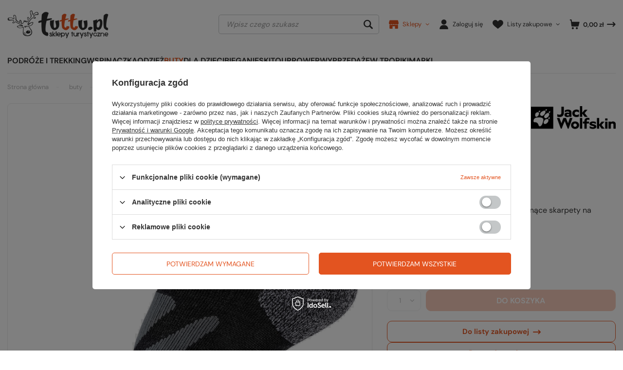

--- FILE ---
content_type: text/html; charset=utf-8
request_url: https://www.tuttu.pl/product-pol-30151-Skarpety-HIKING-PRO-LOW-CUT.html
body_size: 38462
content:
<!DOCTYPE html>
<html lang="pl" class="--vat --gross " ><head><meta name='viewport' content='user-scalable=no, initial-scale = 1.0, maximum-scale = 1.0, width=device-width, viewport-fit=cover'/> <link rel="preload" crossorigin="anonymous" as="font" href="/gfx/standards/fontello.woff?v=2"><meta http-equiv="Content-Type" content="text/html; charset=utf-8"><meta http-equiv="X-UA-Compatible" content="IE=edge"><title>Skarpety HIKING PRO LOW CUT dark grey | buty \ skarpety odzież \ akcesoria \ skarpety Wyprzedaże \ Wyprzedaż Zimy \ buty i skarpety | TUTTU.pl</title><meta name="keywords" content="Skarpety HIKING PRO LOW CUT"><meta name="description" content="Skarpety HIKING PRO LOW CUT dark grey | Bardzo dobrze oddychające i szybkoschnące skarpety na wędrówki. | buty \ skarpety odzież \ akcesoria \ skarpety Wyprzedaże \ Wyprzedaż Zimy \ buty i skarpety | TUTTU.pl"><link rel="icon" href="/gfx/pol/favicon.ico"><meta name="theme-color" content="#E35420"><meta name="msapplication-navbutton-color" content="#E35420"><meta name="apple-mobile-web-app-status-bar-style" content="#E35420"><link rel="preload stylesheet" as="style" href="/gfx/pol/style.css.gzip?r=1766052204"><script>var app_shop={urls:{prefix:'data="/gfx/'.replace('data="', '')+'pol/',graphql:'/graphql/v1/'},vars:{priceType:'gross',priceTypeVat:true,productDeliveryTimeAndAvailabilityWithBasket:false,geoipCountryCode:'US',currency:{id:'PLN',symbol:'zł',country:'pl',format:'###,##0.00',beforeValue:false,space:true,decimalSeparator:',',groupingSeparator:' '},language:{id:'pol',symbol:'pl',name:'Polski'},},txt:{priceTypeText:' brutto',},fn:{},fnrun:{},files:[],graphql:{}};const getCookieByName=(name)=>{const value=`; ${document.cookie}`;const parts = value.split(`; ${name}=`);if(parts.length === 2) return parts.pop().split(';').shift();return false;};if(getCookieByName('freeeshipping_clicked')){document.documentElement.classList.remove('--freeShipping');}if(getCookieByName('rabateCode_clicked')){document.documentElement.classList.remove('--rabateCode');}function hideClosedBars(){const closedBarsArray=JSON.parse(localStorage.getItem('closedBars'))||[];if(closedBarsArray.length){const styleElement=document.createElement('style');styleElement.textContent=`${closedBarsArray.map((el)=>`#${el}`).join(',')}{display:none !important;}`;document.head.appendChild(styleElement);}}hideClosedBars();</script><meta name="robots" content="index,follow"><meta name="rating" content="general"><meta name="Author" content="TUTTU.pl na bazie IdoSell (www.idosell.com/shop).">
<!-- Begin LoginOptions html -->

<style>
#client_new_social .service_item[data-name="service_Apple"]:before, 
#cookie_login_social_more .service_item[data-name="service_Apple"]:before,
.oscop_contact .oscop_login__service[data-service="Apple"]:before {
    display: block;
    height: 2.6rem;
    content: url('/gfx/standards/apple.svg?r=1743165583');
}
.oscop_contact .oscop_login__service[data-service="Apple"]:before {
    height: auto;
    transform: scale(0.8);
}
#client_new_social .service_item[data-name="service_Apple"]:has(img.service_icon):before,
#cookie_login_social_more .service_item[data-name="service_Apple"]:has(img.service_icon):before,
.oscop_contact .oscop_login__service[data-service="Apple"]:has(img.service_icon):before {
    display: none;
}
</style>

<!-- End LoginOptions html -->

<!-- Open Graph -->
<meta property="og:type" content="website"><meta property="og:url" content="https://www.tuttu.pl/product-pol-30151-Skarpety-HIKING-PRO-LOW-CUT.html
"><meta property="og:title" content="Skarpety HIKING PRO LOW CUT"><meta property="og:description" content="Bardzo dobrze oddychające i szybkoschnące skarpety na wędrówki."><meta property="og:site_name" content="TUTTU.pl"><meta property="og:locale" content="pl_PL"><meta property="og:image" content="https://www.tuttu.pl/hpeciai/82406df585dafd04a49180a7fd049f00/pol_pl_Skarpety-HIKING-PRO-LOW-CUT-30151_1.jpg"><meta property="og:image:width" content="770"><meta property="og:image:height" content="770"><link rel="manifest" href="https://www.tuttu.pl/data/include/pwa/2/manifest.json?t=3"><meta name="apple-mobile-web-app-capable" content="yes"><meta name="apple-mobile-web-app-status-bar-style" content="black"><meta name="apple-mobile-web-app-title" content="tuttu.pl"><link rel="apple-touch-icon" href="/data/include/pwa/2/icon-128.png"><link rel="apple-touch-startup-image" href="/data/include/pwa/2/logo-512.png" /><meta name="msapplication-TileImage" content="/data/include/pwa/2/icon-144.png"><meta name="msapplication-TileColor" content="#2F3BA2"><meta name="msapplication-starturl" content="/"><script type="application/javascript">var _adblock = true;</script><script async src="/data/include/advertising.js"></script><script type="application/javascript">var statusPWA = {
                online: {
                    txt: "Połączono z internetem",
                    bg: "#5fa341"
                },
                offline: {
                    txt: "Brak połączenia z internetem",
                    bg: "#eb5467"
                }
            }</script><script async type="application/javascript" src="/ajax/js/pwa_online_bar.js?v=1&r=6"></script><script >
window.dataLayer = window.dataLayer || [];
window.gtag = function gtag() {
dataLayer.push(arguments);
}
gtag('consent', 'default', {
'ad_storage': 'denied',
'analytics_storage': 'denied',
'ad_personalization': 'denied',
'ad_user_data': 'denied',
'wait_for_update': 500
});

gtag('set', 'ads_data_redaction', true);
</script><script id="iaiscript_1" data-requirements="W10=" data-ga4_sel="ga4script">
window.iaiscript_1 = `<${'script'}  class='google_consent_mode_update'>
gtag('consent', 'update', {
'ad_storage': 'denied',
'analytics_storage': 'denied',
'ad_personalization': 'denied',
'ad_user_data': 'denied'
});
</${'script'}>`;
</script>
<!-- End Open Graph -->

<link rel="canonical" href="https://www.tuttu.pl/product-pol-30151-Skarpety-HIKING-PRO-LOW-CUT.html" />

                <!-- Global site tag (gtag.js) -->
                <script  async src="https://www.googletagmanager.com/gtag/js?id=G-CKGDK3PS92"></script>
                <script >
                    window.dataLayer = window.dataLayer || [];
                    window.gtag = function gtag(){dataLayer.push(arguments);}
                    gtag('js', new Date());
                    
                    gtag('config', 'G-CKGDK3PS92');

                </script>
                
<!-- Begin additional html or js -->


<!--12|2|9-->
<!-- Google Tag Manager -->
<noscript><iframe src="//www.googletagmanager.com/ns.html?id=GTM-CHCT"
height="0" width="0" style="display:none;visibility:hidden"></iframe></noscript>
<script>(function(w,d,s,l,i){w[l]=w[l]||[];w[l].push({'gtm.start':
new Date().getTime(),event:'gtm.js'});var f=d.getElementsByTagName(s)[0],
j=d.createElement(s),dl=l!='dataLayer'?'&l='+l:'';j.async=true;j.src=
'//www.googletagmanager.com/gtm.js?id='+i+dl;f.parentNode.insertBefore(j,f);
})(window,document,'script','dataLayer','GTM-CHCT');</script>
<!-- End Google Tag Manager -->
<!--40|2|33| modified: 2023-10-16 18:42:44-->
<script type="text/javascript">
(function() {
    var _qS = document.createElement('script');
    _qS.type = 'text/javascript';
    _qS.async = true;
    _qS.src = 'https://qjs.eedd3691ff9d3c78.tuttu.pl/qjs/eedd3691ff9d3c78.js';
    (document.getElementsByTagName('head')[0]||document.getElementsByTagName('body')[0]).appendChild(_qS);
})();
</script>
<!--61|2|45| modified: 2023-07-06 19:34:15-->
<script type="text/javascript">
	function addsource() {
				var selection = window.getSelection(),
			pagelink = '<br />&nbsp site:tuttu.pl',
			copytext = selection + pagelink,
			newdiv = document.createElement('div');

				//newdiv.style.position = 'absolute';
		//newdiv.style.left = '-99999px';
		newdiv.addClass = 'addsource';

				document.body.appendChild(newdiv);
		newdiv.innerHTML = copytext;
		selection.selectAllChildren(newdiv);

		window.setTimeout(function () {
			document.body.removeChild(newdiv);
		}, 100);
	}
	document.addEventListener('copy', addsource);
</script>

<!-- End additional html or js -->
                <script>
                if (window.ApplePaySession && window.ApplePaySession.canMakePayments()) {
                    var applePayAvailabilityExpires = new Date();
                    applePayAvailabilityExpires.setTime(applePayAvailabilityExpires.getTime() + 2592000000); //30 days
                    document.cookie = 'applePayAvailability=yes; expires=' + applePayAvailabilityExpires.toUTCString() + '; path=/;secure;'
                    var scriptAppleJs = document.createElement('script');
                    scriptAppleJs.src = "/ajax/js/apple.js?v=3";
                    if (document.readyState === "interactive" || document.readyState === "complete") {
                          document.body.append(scriptAppleJs);
                    } else {
                        document.addEventListener("DOMContentLoaded", () => {
                            document.body.append(scriptAppleJs);
                        });  
                    }
                } else {
                    document.cookie = 'applePayAvailability=no; path=/;secure;'
                }
                </script>
                                <script>
                var listenerFn = function(event) {
                    if (event.origin !== "https://payment.idosell.com")
                        return;
                    
                    var isString = (typeof event.data === 'string' || event.data instanceof String);
                    if (!isString) return;
                    try {
                        var eventData = JSON.parse(event.data);
                    } catch (e) {
                        return;
                    }
                    if (!eventData) { return; }                                            
                    if (eventData.isError) { return; }
                    if (eventData.action != 'isReadyToPay') {return; }
                    
                    if (eventData.result.result && eventData.result.paymentMethodPresent) {
                        var googlePayAvailabilityExpires = new Date();
                        googlePayAvailabilityExpires.setTime(googlePayAvailabilityExpires.getTime() + 2592000000); //30 days
                        document.cookie = 'googlePayAvailability=yes; expires=' + googlePayAvailabilityExpires.toUTCString() + '; path=/;secure;'
                    } else {
                        document.cookie = 'googlePayAvailability=no; path=/;secure;'
                    }                                            
                }     
                if (!window.isAdded)
                {                                        
                    if (window.oldListener != null) {
                         window.removeEventListener('message', window.oldListener);
                    }                        
                    window.addEventListener('message', listenerFn);
                    window.oldListener = listenerFn;                                      
                       
                    const iframe = document.createElement('iframe');
                    iframe.src = "https://payment.idosell.com/assets/html/checkGooglePayAvailability.html?origin=https%3A%2F%2Fwww.tuttu.pl";
                    iframe.style.display = 'none';                                            

                    if (document.readyState === "interactive" || document.readyState === "complete") {
                          if (!window.isAdded) {
                              window.isAdded = true;
                              document.body.append(iframe);
                          }
                    } else {
                        document.addEventListener("DOMContentLoaded", () => {
                            if (!window.isAdded) {
                              window.isAdded = true;
                              document.body.append(iframe);
                          }
                        });  
                    }  
                }
                </script>
                <script>let paypalDate = new Date();
                    paypalDate.setTime(paypalDate.getTime() + 86400000);
                    document.cookie = 'payPalAvailability_PLN=-1; expires=' + paypalDate.getTime() + '; path=/; secure';
                </script><script src="/data/gzipFile/expressCheckout.js.gz"></script><script src="/inPost/inpostPayNew.js"></script><script type="text/javascript" src="/expressCheckout/smileCheckout.php?v=3"></script><style>express-checkout:not(:defined){-webkit-appearance:none;background:0 0;display:block !important;outline:0;width:100%;min-height:48px;position:relative}</style><link rel="preload" as="image" href="/hpeciai/37763b3eafe93af2805745e6396ec271/pol_pm_Skarpety-HIKING-PRO-LOW-CUT-30151_1.jpg"><style>
							#photos_slider[data-skeleton] .photos__link:before {
								padding-top: calc(770/770* 100%);
							}
							@media (min-width: 979px) {.photos__slider[data-skeleton] .photos__figure:not(.--nav):first-child .photos__link {
								max-height: 770px;
							}}
						</style></head><body>
<!-- Begin additional html or js -->


<!--95|2|62-->
<script defer src="https://platform.sensbot.ai/chatbot/loader/57ea315d-64f1-4a26-97ee-e806ea978a05"></script>

<!-- End additional html or js -->
<div id="container" class="projector_page container max-width-1680"><header class=" commercial_banner"><script class="ajaxLoad">app_shop.vars.vat_registered="true";app_shop.vars.currency_format="###,##0.00";app_shop.vars.currency_before_value=false;app_shop.vars.currency_space=true;app_shop.vars.symbol="zł";app_shop.vars.id="PLN";app_shop.vars.baseurl="http://www.tuttu.pl/";app_shop.vars.sslurl="https://www.tuttu.pl/";app_shop.vars.curr_url="%2Fproduct-pol-30151-Skarpety-HIKING-PRO-LOW-CUT.html";var currency_decimal_separator=',';var currency_grouping_separator=' ';app_shop.vars.blacklist_extension=["exe","com","swf","js","php"];app_shop.vars.blacklist_mime=["application/javascript","application/octet-stream","message/http","text/javascript","application/x-deb","application/x-javascript","application/x-shockwave-flash","application/x-msdownload"];app_shop.urls.contact="/contact-pol.html";</script><div id="viewType" style="display:none"></div><div id="logo" class="d-flex align-items-center"><a href="/" target="_self"><img src="/data/gfx/mask/pol/logo_2_big.svg" alt="tuttu.pl" width="211" height="93"></a></div><form action="https://www.tuttu.pl/search.php" method="get" id="menu_search" class="menu_search"><a href="#showSearchForm" class="menu_search__mobile"></a><div class="menu_search__block"><div class="menu_search__item --input"><input class="menu_search__input" type="text" name="text" autocomplete="off" placeholder="Wpisz czego szukasz"><button class="menu_search__submit" type="submit"></button></div><div class="menu_search__item --results search_result"></div></div></form><div id="menu_settings" class="align-items-center justify-content-center justify-content-lg-end"><div id="menu_additional"><div class="contact_list_top"><a class="contact_link" href="https://www.tuttu.pl/contact-pol.html"><i class="icon-contact"></i><span>Sklepy</span></a><div class="contact_list"><ul>
   <li class="contact_item">
        <span class="contact_city"><a href="/TUTTU-Gdansk-stock-4-pol.html?link-topshops">Gdańsk</a></span>
        <span class="contact_phone">tel. <a href="tel:583414205">58 341 42 05</a></span> 
   </li>  
   <li class="contact_item">
        <span class="contact_city"><a href="/TUTTU-Katowice-stock-2-pol.html?link-topshops">Katowice</a></span>
        <span class="contact_phone">tel. <a href="tel:327782222">32 778 22 22</a></span> 
    </li>  
    <li class="contact_item">
        <span class="contact_city"><a href="/TUTTU-Poznan-stock-5-pol.html?link-topshops">Poznań</a></span>
        <span class="contact_phone">tel. <a href="tel:618475457">61 847 54 57</a></span> 
    </li>  
    <li class="contact_item">
        <span class="contact_city">Sklep internetowy</span>
        <span class="contact_phone">tel. <a href="tel:327782222">32 778 22 22</a></span> 
    </li>  
</ul></div></div><a class="account_link" href="https://www.tuttu.pl/login.php"><i class="icon-user"></i><span>Zaloguj się</span></a><div class="shopping_list_top" data-empty="true"><a href="https://www.tuttu.pl/pl/shoppinglist/" class="wishlist_link slt_link"><i class="icon-wishlist"></i><span>Listy zakupowe</span></a><div class="slt_lists"><ul class="slt_lists__nav"><li class="slt_lists__nav_item" data-list_skeleton="true" data-list_id="true" data-shared="true"><a class="slt_lists__nav_link" data-list_href="true"><span class="slt_lists__nav_name" data-list_name="true"></span><span class="slt_lists__count" data-list_count="true">0</span></a></li></ul><span class="slt_lists__empty">Dodaj do nich produkty, które lubisz i chcesz kupić później.</span></div></div></div></div><div class="shopping_list_top_mobile d-flex d-md-none" data-empty="true"><a href="https://www.tuttu.pl/pl/shoppinglist/" class="sltm_link"></a></div><div id="menu_basket" class="topBasket"><a class="topBasket__sub" href="/basketedit.php"><span class="badge badge-info"></span><i class="icon-basket-arrow"></i><strong class="topBasket__price">0,00 zł</strong></a><div class="topBasket__details --products" style="display: none;"><div class="topBasket__block --labels"><label class="topBasket__item --name">Produkt</label><label class="topBasket__item --sum">Ilość</label><label class="topBasket__item --prices">Cena</label></div><div class="topBasket__block --products"></div><div class="topBasket__block --oneclick topBasket_oneclick" data-lang="pol"><div class="topBasket_oneclick__label"><span class="topBasket_oneclick__text --fast">Szybkie zakupy <strong>1-Click</strong></span><span class="topBasket_oneclick__text --registration"> (bez rejestracji)</span></div><div class="topBasket_oneclick__items"><span class="topBasket_oneclick__item --googlePay" title="Google Pay"><img class="topBasket_oneclick__icon" src="/panel/gfx/payment_forms/237.png" alt="Google Pay"></span></div></div></div><div class="topBasket__details --shipping" style="display: none;"><span class="topBasket__name">Koszt dostawy od</span><span id="shipppingCost"></span></div></div><nav id="menu_categories" class="wide"><button type="button" class="navbar-toggler"><i class="icon-reorder"></i></button><div class="navbar-collapse" id="menu_navbar"><ul class="navbar-nav"><li class="nav-item"><a  href="/pol_m_podroze-i-trekking-1054.html" target="_self" title="podróże i trekking" class="nav-link" >podróże i trekking</a><ul class="navbar-subnav"><li class="nav-item"><a  href="/pol_m_podroze-i-trekking_akcesoria-podrozne-1060.html" target="_self" title="akcesoria podróżne" class="nav-link" >akcesoria podróżne</a><ul class="navbar-subsubnav"><li class="nav-item"><a  href="/pol_m_podroze-i-trekking_akcesoria-podrozne_futeraly-1113.html" target="_self" title="futerały" class="nav-link" >futerały</a></li><li class="nav-item"><a  href="/pol_m_podroze-i-trekking_akcesoria-podrozne_parasole-1114.html" target="_self" title="parasole" class="nav-link" >parasole</a></li><li class="nav-item"><a  href="/pol_m_podroze-i-trekking_akcesoria-podrozne_paszportowki-i-saszetki-1115.html" target="_self" title="paszportówki i saszetki" class="nav-link" >paszportówki i saszetki</a></li><li class="nav-item"><a  href="/pol_m_podroze-i-trekking_akcesoria-podrozne_peleryny-i-poncha-1116.html" target="_self" title="peleryny i poncha" class="nav-link" >peleryny i poncha</a></li><li class="nav-item"><a  href="/pol_m_podroze-i-trekking_akcesoria-podrozne_portfele-1117.html" target="_self" title="portfele" class="nav-link" >portfele</a></li><li class="nav-item"><a  href="/pol_m_podroze-i-trekking_akcesoria-podrozne_torebki-biodrowe-1112.html" target="_self" title="torebki biodrowe" class="nav-link" >torebki biodrowe</a></li><li class="nav-item"><a  href="/pol_m_podroze-i-trekking_akcesoria-podrozne_worki-wodoodporne-1120.html" target="_self" title="worki wodoodporne " class="nav-link" >worki wodoodporne </a></li><li class="nav-item"><a  href="/pol_m_podroze-i-trekking_akcesoria-podrozne_inne-1121.html" target="_self" title="inne" class="nav-link" >inne</a></li></ul></li><li class="nav-item"><a  href="/pol_m_podroze-i-trekking_higiena-1062.html" target="_self" title="higiena" class="nav-link" >higiena</a><ul class="navbar-subsubnav"><li class="nav-item"><a  href="/pol_m_podroze-i-trekking_higiena_akcesoria-1130.html" target="_self" title="akcesoria" class="nav-link" >akcesoria</a></li><li class="nav-item"><a  href="/pol_m_podroze-i-trekking_higiena_kosmetyczki-1127.html" target="_self" title="kosmetyczki" class="nav-link" >kosmetyczki</a></li><li class="nav-item"><a  href="/pol_m_podroze-i-trekking_higiena_kosmetyki-1128.html" target="_self" title="kosmetyki" class="nav-link" >kosmetyki</a></li><li class="nav-item"><a  href="/pol_m_podroze-i-trekking_higiena_pojemniki-na-wode-1132.html" target="_self" title="pojemniki na wodę" class="nav-link" >pojemniki na wodę</a></li><li class="nav-item"><a  href="/pol_m_podroze-i-trekking_higiena_prysznice-turystyczne-1131.html" target="_self" title="prysznice turystyczne" class="nav-link" >prysznice turystyczne</a></li><li class="nav-item"><a  href="/pol_m_podroze-i-trekking_higiena_reczniki-1129.html" target="_self" title="ręczniki" class="nav-link" >ręczniki</a></li></ul></li><li class="nav-item"><a  href="/pol_m_podroze-i-trekking_impregnaty-i-srodki-czyszczace-1063.html" target="_self" title="impregnaty i środki czyszczące" class="nav-link" >impregnaty i środki czyszczące</a><ul class="navbar-subsubnav"><li class="nav-item"><a  href="/pol_m_podroze-i-trekking_impregnaty-i-srodki-czyszczace_buty-1133.html" target="_self" title="buty" class="nav-link" >buty</a></li><li class="nav-item"><a  href="/pol_m_podroze-i-trekking_impregnaty-i-srodki-czyszczace_odziez-1134.html" target="_self" title="odzież" class="nav-link" >odzież</a></li><li class="nav-item"><a  href="/pol_m_podroze-i-trekking_impregnaty-i-srodki-czyszczace_sprzet-1135.html" target="_self" title="sprzęt" class="nav-link" >sprzęt</a></li></ul></li><li class="nav-item"><a  href="/pol_m_podroze-i-trekking_kajaki-i-zagle-1064.html" target="_self" title="kajaki i żagle" class="nav-link" >kajaki i żagle</a><ul class="navbar-subsubnav"><li class="nav-item"><a  href="/pol_m_podroze-i-trekking_kajaki-i-zagle_saszetki-wodoszczelne-1137.html" target="_self" title="saszetki wodoszczelne" class="nav-link" >saszetki wodoszczelne</a></li><li class="nav-item"><a  href="/pol_m_podroze-i-trekking_kajaki-i-zagle_worki-wodoszczelne-1136.html" target="_self" title="worki wodoszczelne" class="nav-link" >worki wodoszczelne</a></li></ul></li><li class="nav-item"><a  href="/pol_m_podroze-i-trekking_kije-1065.html" target="_self" title="kije" class="nav-link" >kije</a><ul class="navbar-subsubnav"><li class="nav-item"><a  href="/pol_m_podroze-i-trekking_kije_akcesoria-1140.html" target="_self" title="akcesoria" class="nav-link" >akcesoria</a></li><li class="nav-item"><a  href="/pol_m_podroze-i-trekking_kije_narciarskie-i-skitourowe-1141.html" target="_self" title="narciarskie i skitourowe" class="nav-link" >narciarskie i skitourowe</a></li><li class="nav-item"><a  href="/pol_m_podroze-i-trekking_kije_nordic-walking-1139.html" target="_self" title="nordic walking" class="nav-link" >nordic walking</a></li><li class="nav-item"><a  href="/pol_m_podroze-i-trekking_kije_trekkingowe-1138.html" target="_self" title="trekkingowe" class="nav-link" >trekkingowe</a></li></ul></li><li class="nav-item"><a  href="/pol_m_podroze-i-trekking_kuchnia-turystyczna-1066.html" target="_self" title="kuchnia turystyczna" class="nav-link" >kuchnia turystyczna</a><ul class="navbar-subsubnav"><li class="nav-item"><a  href="/pol_m_podroze-i-trekking_kuchnia-turystyczna_akcesoria-kuchenne-1147.html" target="_self" title="akcesoria kuchenne" class="nav-link" >akcesoria kuchenne</a></li><li class="nav-item"><a  href="/pol_m_podroze-i-trekking_kuchnia-turystyczna_jedzenie-liofilizowane-i-napoje-1151.html" target="_self" title="jedzenie liofilizowane i napoje" class="nav-link" >jedzenie liofilizowane i napoje</a></li><li class="nav-item"><a  href="/pol_m_podroze-i-trekking_kuchnia-turystyczna_butelki-buklaki-i-pojemniki-na-wode-1148.html" target="_self" title="butelki, bukłaki i pojemniki na wodę" class="nav-link" >butelki, bukłaki i pojemniki na wodę</a></li><li class="nav-item"><a  href="/pol_m_podroze-i-trekking_kuchnia-turystyczna_termosy-i-piersiowki-1145.html" target="_self" title="termosy i piersiówki" class="nav-link" >termosy i piersiówki</a></li><li class="nav-item"><a  href="/pol_m_podroze-i-trekking_kuchnia-turystyczna_kubki-1146.html" target="_self" title="kubki" class="nav-link" >kubki</a></li><li class="nav-item"><a  href="/pol_m_podroze-i-trekking_kuchnia-turystyczna_garnki-naczynia-i-menazki-1143.html" target="_self" title="garnki, naczynia i menażki" class="nav-link" >garnki, naczynia i menażki</a></li><li class="nav-item"><a  href="/pol_m_podroze-i-trekking_kuchnia-turystyczna_sztucce-1144.html" target="_self" title="sztućce" class="nav-link" >sztućce</a></li><li class="nav-item"><a  href="/pol_m_podroze-i-trekking_kuchnia-turystyczna_uzdatnianie-wody-3968.html" target="_self" title="uzdatnianie wody" class="nav-link" >uzdatnianie wody</a></li><li class="nav-item"><a  href="/pol_m_podroze-i-trekking_kuchnia-turystyczna_palniki-1149.html" target="_self" title="palniki" class="nav-link" >palniki</a></li></ul></li><li class="nav-item"><a  href="/pol_m_podroze-i-trekking_muzyka-i-ksiazki-1068.html" target="_self" title="muzyka i książki" class="nav-link" >muzyka i książki</a><ul class="navbar-subsubnav"><li class="nav-item"><a  href="/pol_m_podroze-i-trekking_muzyka-i-ksiazki_ksiazki-1157.html" target="_self" title="książki" class="nav-link" >książki</a></li></ul></li><li class="nav-item"><a  href="/pol_m_podroze-i-trekking_namioty-turystyczne-1178.html" target="_self" title="namioty turystyczne" class="nav-link" >namioty turystyczne</a><ul class="navbar-subsubnav"><li class="nav-item"><a  href="/pol_m_podroze-i-trekking_namioty-turystyczne_akcesoria-i-dodatki-1249.html" target="_self" title="akcesoria i dodatki" class="nav-link" >akcesoria i dodatki</a></li><li class="nav-item"><a  href="/pol_m_podroze-i-trekking_namioty-turystyczne_outdoorowe-1247.html" target="_self" title="outdoorowe" class="nav-link" >outdoorowe</a></li><li class="nav-item"><a  href="/pol_m_podroze-i-trekking_namioty-turystyczne_rodzinne-1248.html" target="_self" title="rodzinne" class="nav-link" >rodzinne</a></li><li class="nav-item"><a  href="/pol_m_podroze-i-trekking_namioty-turystyczne_plachty-biwakowe-1250.html" target="_self" title="płachty biwakowe" class="nav-link" >płachty biwakowe</a></li><li class="nav-item"><a  href="/pol_m_podroze-i-trekking_namioty-turystyczne_dodatkowe-zadaszenia-i-podlogi-1261.html" target="_self" title="dodatkowe zadaszenia i podłogi" class="nav-link" >dodatkowe zadaszenia i podłogi</a></li></ul></li><li class="nav-item"><a  href="/pol_m_podroze-i-trekking_naprawa-1069.html" target="_self" title="naprawa" class="nav-link" >naprawa</a><ul class="navbar-subsubnav"><li class="nav-item"><a  href="/pol_m_podroze-i-trekking_naprawa_klamry-i-przelotki-1159.html" target="_self" title="klamry i przelotki" class="nav-link" >klamry i przelotki</a></li><li class="nav-item"><a  href="/pol_m_podroze-i-trekking_naprawa_latki-tasmy-kleje-1158.html" target="_self" title="łatki, taśmy, kleje" class="nav-link" >łatki, taśmy, kleje</a></li></ul></li><li class="nav-item"><a  href="/pol_m_podroze-i-trekking_nawigacja-elektronika-i-lokalizatory-1061.html" target="_self" title="nawigacja, elektronika i lokalizatory" class="nav-link" >nawigacja, elektronika i lokalizatory</a><ul class="navbar-subsubnav"><li class="nav-item"><a  href="/pol_m_podroze-i-trekking_nawigacja-elektronika-i-lokalizatory_kompasy-1124.html" target="_self" title="kompasy" class="nav-link" >kompasy</a></li><li class="nav-item"><a  href="/pol_m_podroze-i-trekking_nawigacja-elektronika-i-lokalizatory_krzywomierze-1125.html" target="_self" title="krzywomierze" class="nav-link" >krzywomierze</a></li><li class="nav-item"><a  href="/pol_m_podroze-i-trekking_nawigacja-elektronika-i-lokalizatory_mapniki-1126.html" target="_self" title="mapniki" class="nav-link" >mapniki</a></li><li class="nav-item"><a  href="/pol_m_podroze-i-trekking_nawigacja-elektronika-i-lokalizatory_optyka-3887.html" target="_self" title="optyka" class="nav-link" >optyka</a></li><li class="nav-item"><a  href="/pol_m_podroze-i-trekking_nawigacja-elektronika-i-lokalizatory_zasilanie-3956.html" target="_self" title="zasilanie" class="nav-link" >zasilanie</a></li><li class="nav-item"><a  href="/pol_m_podroze-i-trekking_nawigacja-elektronika-i-lokalizatory_panele-solarne-3957.html" target="_self" title="panele solarne" class="nav-link" >panele solarne</a></li><li class="nav-item"><a  href="/pol_m_podroze-i-trekking_nawigacja-elektronika-i-lokalizatory_detektory-4400.html" target="_self" title="detektory" class="nav-link" >detektory</a></li></ul></li><li class="nav-item"><a  href="/pol_m_podroze-i-trekking_noze-scyzoryki-i-narzedzia-1070.html" target="_self" title="noże, scyzoryki i narzędzia" class="nav-link" >noże, scyzoryki i narzędzia</a><ul class="navbar-subsubnav"><li class="nav-item"><a  href="/pol_m_podroze-i-trekking_noze-scyzoryki-i-narzedzia_akcesoria-1165.html" target="_self" title="akcesoria" class="nav-link" >akcesoria</a></li><li class="nav-item"><a  href="/pol_m_podroze-i-trekking_noze-scyzoryki-i-narzedzia_multitoole-1161.html" target="_self" title="multitoole" class="nav-link" >multitoole</a></li><li class="nav-item"><a  href="/pol_m_podroze-i-trekking_noze-scyzoryki-i-narzedzia_noze-1162.html" target="_self" title="noże" class="nav-link" >noże</a></li><li class="nav-item"><a  href="/pol_m_podroze-i-trekking_noze-scyzoryki-i-narzedzia_scyzoryki-1163.html" target="_self" title="scyzoryki" class="nav-link" >scyzoryki</a></li><li class="nav-item"><a  href="/pol_m_podroze-i-trekking_noze-scyzoryki-i-narzedzia_inne-1164.html" target="_self" title="inne" class="nav-link" >inne</a></li></ul></li><li class="nav-item empty"><a  href="/pol_m_podroze-i-trekking_okulary-1071.html" target="_self" title="okulary" class="nav-link" >okulary</a></li><li class="nav-item"><a  href="/pol_m_podroze-i-trekking_oswietlenie-1072.html" target="_self" title="oświetlenie" class="nav-link" >oświetlenie</a><ul class="navbar-subsubnav"><li class="nav-item"><a  href="/pol_m_podroze-i-trekking_oswietlenie_akcesoria-1173.html" target="_self" title="akcesoria" class="nav-link" >akcesoria</a></li><li class="nav-item"><a  href="/pol_m_podroze-i-trekking_oswietlenie_czolowki-1170.html" target="_self" title="czołówki" class="nav-link" >czołówki</a></li><li class="nav-item"><a  href="/pol_m_podroze-i-trekking_oswietlenie_lampki-gazowe-1172.html" target="_self" title="lampki gazowe" class="nav-link" >lampki gazowe</a></li><li class="nav-item"><a  href="/pol_m_podroze-i-trekking_oswietlenie_latarki-1171.html" target="_self" title="latarki" class="nav-link" >latarki</a></li></ul></li><li class="nav-item"><a  href="/pol_m_podroze-i-trekking_plecaki-1075.html" target="_self" title="plecaki" class="nav-link" >plecaki</a><ul class="navbar-subsubnav more"><li class="nav-item"><a  href="/pol_m_podroze-i-trekking_plecaki_akcesoria-1269.html" target="_self" title="akcesoria" class="nav-link" >akcesoria</a></li><li class="nav-item"><a  href="/pol_m_podroze-i-trekking_plecaki_male-35-litrow-1262.html" target="_self" title="małe &amp;lt; 35 litrów" class="nav-link" >małe &lt; 35 litrów</a></li><li class="nav-item"><a  href="/pol_m_podroze-i-trekking_plecaki_srednie-35-49-litrow-1263.html" target="_self" title="średnie 35 - 49 litrów" class="nav-link" >średnie 35 - 49 litrów</a></li><li class="nav-item"><a  href="/pol_m_podroze-i-trekking_plecaki_duze-50-litrow-1264.html" target="_self" title="duże &amp;gt; 50 litrów" class="nav-link" >duże &gt; 50 litrów</a></li><li class="nav-item"><a  href="/pol_m_podroze-i-trekking_plecaki_wspinaczkowe-1268.html" target="_self" title="wspinaczkowe" class="nav-link" >wspinaczkowe</a></li><li class="nav-item"><a  href="/pol_m_podroze-i-trekking_plecaki_biegowe-3950.html" target="_self" title="biegowe" class="nav-link" >biegowe</a></li><li class="nav-item"><a  href="/pol_m_podroze-i-trekking_plecaki_rowerowe-1267.html" target="_self" title="rowerowe" class="nav-link" >rowerowe</a></li><li class="nav-item"><a  href="/pol_m_podroze-i-trekking_plecaki_narciarskie-1266.html" target="_self" title="narciarskie" class="nav-link" >narciarskie</a></li><li class="nav-item"><a  href="/pol_m_podroze-i-trekking_plecaki_lawinowe-3938.html" target="_self" title="lawinowe" class="nav-link" >lawinowe</a></li><li class="nav-item"><a  href="/pol_m_podroze-i-trekking_plecaki_na-notebooki-1265.html" target="_self" title="na notebooki" class="nav-link" >na notebooki</a></li><li class="nav-item"><a  href="/pol_m_podroze-i-trekking_plecaki_dzieciece-1270.html" target="_self" title="dziecięce" class="nav-link" >dziecięce</a></li><li class="nav-item"><a  href="/pol_m_podroze-i-trekking_plecaki_nosidelka-1271.html" target="_self" title="nosidełka" class="nav-link" >nosidełka</a></li><li class="nav-item"><a  href="/pol_m_podroze-i-trekking_plecaki_damskie-3997.html" target="_self" title="damskie" class="nav-link" >damskie</a></li><li class="nav-item --extend"><a href="" class="nav-link" txt_alt="- Zwiń">+ Rozwiń</a></li></ul></li><li class="nav-item"><a  href="/pol_m_podroze-i-trekking_torby-1183.html" target="_self" title="torby" class="nav-link" >torby</a><ul class="navbar-subsubnav"><li class="nav-item"><a  href="/pol_m_podroze-i-trekking_torby_miejskie-1273.html" target="_self" title="miejskie" class="nav-link" >miejskie</a></li><li class="nav-item"><a  href="/pol_m_podroze-i-trekking_torby_na-notebooki-1272.html" target="_self" title="na notebooki" class="nav-link" >na notebooki</a></li><li class="nav-item"><a  href="/pol_m_podroze-i-trekking_torby_podrozne-1274.html" target="_self" title="podróżne" class="nav-link" >podróżne</a></li><li class="nav-item"><a  href="/pol_m_podroze-i-trekking_torby_torebki-biodrowe-1328.html" target="_self" title="torebki biodrowe" class="nav-link" >torebki biodrowe</a></li></ul></li><li class="nav-item"><a  href="/pol_m_podroze-i-trekking_spanie-1074.html" target="_self" title="spanie" class="nav-link" >spanie</a><ul class="navbar-subsubnav"><li class="nav-item"><a  href="/pol_m_podroze-i-trekking_spanie_akcesoria-i-dodatki-1253.html" target="_self" title="akcesoria i dodatki" class="nav-link" >akcesoria i dodatki</a></li><li class="nav-item"><a  href="/pol_m_podroze-i-trekking_spanie_maty-i-materace-1180.html" target="_self" title="maty i materace" class="nav-link" >maty i materace</a></li><li class="nav-item"><a  href="/pol_m_podroze-i-trekking_spanie_spiwory-1179.html" target="_self" title="śpiwory" class="nav-link" >śpiwory</a></li><li class="nav-item"><a  href="/pol_m_podroze-i-trekking_spanie_hamaki-i-moskitiery-1259.html" target="_self" title="hamaki i moskitiery" class="nav-link" >hamaki i moskitiery</a></li></ul></li><li class="nav-item"><a  href="/pol_m_podroze-i-trekking_zdrowie-i-bezpieczenstwo-1073.html" target="_self" title="zdrowie i bezpieczeństwo" class="nav-link" >zdrowie i bezpieczeństwo</a><ul class="navbar-subsubnav"><li class="nav-item"><a  href="/pol_m_podroze-i-trekking_zdrowie-i-bezpieczenstwo_apteczki-1175.html" target="_self" title="apteczki" class="nav-link" >apteczki</a></li><li class="nav-item"><a  href="/pol_m_podroze-i-trekking_zdrowie-i-bezpieczenstwo_repelenty-i-srodki-na-owady-1176.html" target="_self" title="repelenty i środki na owady" class="nav-link" >repelenty i środki na owady</a></li><li class="nav-item"><a  href="/pol_m_podroze-i-trekking_zdrowie-i-bezpieczenstwo_inne-1177.html" target="_self" title="inne" class="nav-link" >inne</a></li><li class="nav-item"><a  href="/pol_m_podroze-i-trekking_zdrowie-i-bezpieczenstwo_kremy-przeciwsloneczne-4073.html" target="_self" title="kremy przeciwsłoneczne" class="nav-link" >kremy przeciwsłoneczne</a></li></ul></li></ul></li><li class="nav-item"><a  href="/pol_m_wspinaczka-1058.html" target="_self" title="wspinaczka" class="nav-link" >wspinaczka</a><ul class="navbar-subnav"><li class="nav-item empty"><a  href="/pol_m_wspinaczka_akcesoria-3812.html" target="_self" title="akcesoria" class="nav-link" >akcesoria</a></li><li class="nav-item empty"><a  href="/pol_m_wspinaczka_asekuracja-wlasna-1094.html" target="_self" title="asekuracja własna" class="nav-link" >asekuracja własna</a></li><li class="nav-item empty"><a  href="/pol_m_wspinaczka_buty-wspinaczkowe-1098.html" target="_self" title="buty wspinaczkowe" class="nav-link" >buty wspinaczkowe</a></li><li class="nav-item empty"><a  href="/pol_m_wspinaczka_czekany-1089.html" target="_self" title="czekany" class="nav-link" >czekany</a></li><li class="nav-item"><a  href="/pol_m_wspinaczka_karabinki-i-ekspresy-1099.html" target="_self" title="karabinki i ekspresy" class="nav-link" >karabinki i ekspresy</a><ul class="navbar-subsubnav"><li class="nav-item"><a  href="/pol_m_wspinaczka_karabinki-i-ekspresy_karabinki-3969.html" target="_self" title="karabinki" class="nav-link" >karabinki</a></li><li class="nav-item"><a  href="/pol_m_wspinaczka_karabinki-i-ekspresy_ekspresy-3970.html" target="_self" title="ekspresy" class="nav-link" >ekspresy</a></li></ul></li><li class="nav-item empty"><a  href="/pol_m_wspinaczka_kaski-1090.html" target="_self" title="kaski" class="nav-link" >kaski</a></li><li class="nav-item"><a  href="/pol_m_wspinaczka_lawinowe-ABC-1097.html" target="_self" title="lawinowe ABC" class="nav-link" >lawinowe ABC</a><ul class="navbar-subsubnav"><li class="nav-item"><a  href="/pol_m_wspinaczka_lawinowe-ABC_detektory-lawinowe-1225.html" target="_self" title="detektory lawinowe" class="nav-link" >detektory lawinowe</a></li><li class="nav-item"><a  href="/pol_m_wspinaczka_lawinowe-ABC_lopaty-1227.html" target="_self" title="łopaty" class="nav-link" >łopaty</a></li><li class="nav-item"><a  href="/pol_m_wspinaczka_lawinowe-ABC_sondy-1226.html" target="_self" title="sondy" class="nav-link" >sondy</a></li><li class="nav-item"><a  href="/pol_m_wspinaczka_lawinowe-ABC_zestawy-lawinowe-4044.html" target="_self" title="zestawy lawinowe" class="nav-link" >zestawy lawinowe</a></li></ul></li><li class="nav-item"><a  href="/pol_m_wspinaczka_liny-tasmy-i-repy-1091.html" target="_self" title="liny, taśmy i repy" class="nav-link" >liny, taśmy i repy</a><ul class="navbar-subsubnav"><li class="nav-item"><a  href="/pol_m_wspinaczka_liny-tasmy-i-repy_liny-3959.html" target="_self" title="liny" class="nav-link" >liny</a></li><li class="nav-item"><a  href="/pol_m_wspinaczka_liny-tasmy-i-repy_tasmy-3960.html" target="_self" title="taśmy" class="nav-link" >taśmy</a></li><li class="nav-item"><a  href="/pol_m_wspinaczka_liny-tasmy-i-repy_repy-3961.html" target="_self" title="repy" class="nav-link" >repy</a></li></ul></li><li class="nav-item empty"><a  href="/pol_m_wspinaczka_torby-i-plecaki-na-liny-3962.html" target="_self" title="torby i plecaki na liny" class="nav-link" >torby i plecaki na liny</a></li><li class="nav-item empty"><a  href="/pol_m_wspinaczka_ogrzewacze-1096.html" target="_self" title="ogrzewacze" class="nav-link" >ogrzewacze</a></li><li class="nav-item"><a  href="/pol_m_wspinaczka_przyrzady-1093.html" target="_self" title="przyrządy" class="nav-link" >przyrządy</a><ul class="navbar-subsubnav"><li class="nav-item"><a  href="/pol_m_wspinaczka_przyrzady_bloczki-i-kretliki-3813.html" target="_self" title="bloczki i krętliki" class="nav-link" >bloczki i krętliki</a></li><li class="nav-item"><a  href="/pol_m_wspinaczka_przyrzady_przyrzady-asekuracyjne-i-zjazdowe-3815.html" target="_self" title="przyrządy asekuracyjne i zjazdowe" class="nav-link" >przyrządy asekuracyjne i zjazdowe</a></li><li class="nav-item"><a  href="/pol_m_wspinaczka_przyrzady_przyrzady-zaciskowe-3814.html" target="_self" title="przyrządy zaciskowe" class="nav-link" >przyrządy zaciskowe</a></li></ul></li><li class="nav-item"><a  href="/pol_m_wspinaczka_raki-i-raczki-1088.html" target="_self" title="raki i raczki" class="nav-link" >raki i raczki</a><ul class="navbar-subsubnav"><li class="nav-item"><a  href="/pol_m_wspinaczka_raki-i-raczki_akcesoria-3965.html" target="_self" title="akcesoria" class="nav-link" >akcesoria</a></li><li class="nav-item"><a  href="/pol_m_wspinaczka_raki-i-raczki_raki-3963.html" target="_self" title="raki" class="nav-link" >raki</a></li><li class="nav-item"><a  href="/pol_m_wspinaczka_raki-i-raczki_raczki-3964.html" target="_self" title="raczki" class="nav-link" >raczki</a></li></ul></li><li class="nav-item empty"><a  href="/pol_m_wspinaczka_uprzeze-1092.html" target="_self" title="uprzęże" class="nav-link" >uprzęże</a></li><li class="nav-item"><a  href="/pol_m_wspinaczka_woreczki-i-magnezja-1100.html" target="_self" title="woreczki i magnezja" class="nav-link" >woreczki i magnezja</a><ul class="navbar-subsubnav"><li class="nav-item"><a  href="/pol_m_wspinaczka_woreczki-i-magnezja_woreczki-3966.html" target="_self" title="woreczki" class="nav-link" >woreczki</a></li><li class="nav-item"><a  href="/pol_m_wspinaczka_woreczki-i-magnezja_magnezja-3967.html" target="_self" title="magnezja" class="nav-link" >magnezja</a></li></ul></li><li class="nav-item"><a  href="/pol_m_wspinaczka_via-ferrata-1714.html" target="_self" title="via ferrata" class="nav-link" >via ferrata</a><ul class="navbar-subsubnav"><li class="nav-item"><a  href="/pol_m_wspinaczka_via-ferrata_akcesoria-4049.html" target="_self" title="akcesoria" class="nav-link" >akcesoria</a></li><li class="nav-item"><a  href="/pol_m_wspinaczka_via-ferrata_lonze-4046.html" target="_self" title="lonże" class="nav-link" >lonże</a></li><li class="nav-item"><a  href="/pol_m_wspinaczka_via-ferrata_uprzeze-4047.html" target="_self" title="uprzęże" class="nav-link" >uprzęże</a></li><li class="nav-item"><a  href="/pol_m_wspinaczka_via-ferrata_kaski-4048.html" target="_self" title="kaski" class="nav-link" >kaski</a></li><li class="nav-item"><a  href="/pol_m_wspinaczka_via-ferrata_buty-4050.html" target="_self" title="buty" class="nav-link" >buty</a></li></ul></li><li class="nav-item"><a  href="/pol_m_wspinaczka_prace-z-dostepem-linowym-4058.html" target="_self" title="prace z dostępem linowym" class="nav-link" >prace z dostępem linowym</a><ul class="navbar-subsubnav"><li class="nav-item"><a  href="/pol_m_wspinaczka_prace-z-dostepem-linowym_przyrzady-i-karabinki-4060.html" target="_self" title="przyrządy i karabinki" class="nav-link" >przyrządy i karabinki</a></li><li class="nav-item"><a  href="/pol_m_wspinaczka_prace-z-dostepem-linowym_liny-i-tasmy-4061.html" target="_self" title="liny i taśmy" class="nav-link" >liny i taśmy</a></li></ul></li><li class="nav-item empty"><a  href="/pol_m_wspinaczka_slackline-4086.html" target="_self" title="slackline" class="nav-link" >slackline</a></li></ul></li><li class="nav-item"><a  href="/pol_m_odziez-1055.html" target="_self" title="odzież" class="nav-link" >odzież</a><ul class="navbar-subnav"><li class="nav-item"><a  href="/pol_m_odziez_meska-1076.html" target="_self" title="męska" class="nav-link" >męska</a><ul class="navbar-subsubnav"><li class="nav-item"><a  href="/pol_m_odziez_meska_bielizna-1184.html" target="_self" title="bielizna" class="nav-link" >bielizna</a></li><li class="nav-item"><a  href="/pol_m_odziez_meska_koszulki-1188.html" target="_self" title="koszulki" class="nav-link" >koszulki</a></li><li class="nav-item"><a  href="/pol_m_odziez_meska_koszule-1185.html" target="_self" title="koszule" class="nav-link" >koszule</a></li><li class="nav-item"><a  href="/pol_m_odziez_meska_kamizelki-1288.html" target="_self" title="kamizelki" class="nav-link" >kamizelki</a></li><li class="nav-item"><a  href="/pol_m_odziez_meska_kurtki-1186.html" target="_self" title="kurtki" class="nav-link" >kurtki</a></li><li class="nav-item"><a  href="/pol_m_odziez_meska_polary-swetry-i-bluzy-1187.html" target="_self" title="polary, swetry i bluzy" class="nav-link" >polary, swetry i bluzy</a></li><li class="nav-item"><a  href="/pol_m_odziez_meska_spodnie-1189.html" target="_self" title="spodnie" class="nav-link" >spodnie</a></li><li class="nav-item"><a  href="/pol_m_odziez_meska_czapki-2140.html" target="_self" title="czapki" class="nav-link" >czapki</a></li><li class="nav-item"><a  href="/pol_m_odziez_meska_rekawiczki-3875.html" target="_self" title="rękawiczki" class="nav-link" >rękawiczki</a></li></ul></li><li class="nav-item"><a  href="/pol_m_odziez_damska-1077.html" target="_self" title="damska" class="nav-link" >damska</a><ul class="navbar-subsubnav"><li class="nav-item"><a  href="/pol_m_odziez_damska_bielizna-1194.html" target="_self" title="bielizna" class="nav-link" >bielizna</a></li><li class="nav-item"><a  href="/pol_m_odziez_damska_bluzki-i-koszulki-1195.html" target="_self" title="bluzki i koszulki" class="nav-link" >bluzki i koszulki</a></li><li class="nav-item"><a  href="/pol_m_odziez_damska_koszule-1196.html" target="_self" title="koszule" class="nav-link" >koszule</a></li><li class="nav-item"><a  href="/pol_m_odziez_damska_kamizelki-1314.html" target="_self" title="kamizelki" class="nav-link" >kamizelki</a></li><li class="nav-item"><a  href="/pol_m_odziez_damska_kurtki-i-plaszcze-1197.html" target="_self" title="kurtki i płaszcze" class="nav-link" >kurtki i płaszcze</a></li><li class="nav-item"><a  href="/pol_m_odziez_damska_polary-swetry-i-bluzy-1193.html" target="_self" title="polary, swetry i bluzy" class="nav-link" >polary, swetry i bluzy</a></li><li class="nav-item"><a  href="/pol_m_odziez_damska_spodnie-1198.html" target="_self" title="spodnie" class="nav-link" >spodnie</a></li><li class="nav-item"><a  href="/pol_m_odziez_damska_sukienki-i-spodnice-1199.html" target="_self" title="sukienki i spódnice" class="nav-link" >sukienki i spódnice</a></li><li class="nav-item"><a  href="/pol_m_odziez_damska_czapki-2141.html" target="_self" title="czapki" class="nav-link" >czapki</a></li><li class="nav-item"><a  href="/pol_m_odziez_damska_rekawiczki-3876.html" target="_self" title="rękawiczki" class="nav-link" >rękawiczki</a></li></ul></li><li class="nav-item"><a  href="/pol_m_odziez_dziecieca-1078.html" target="_self" title="dziecięca" class="nav-link" >dziecięca</a><ul class="navbar-subsubnav"><li class="nav-item"><a  href="/pol_m_odziez_dziecieca_bluzki-koszulki-i-t-shirty-1200.html" target="_self" title="bluzki, koszulki i t-shirty" class="nav-link" >bluzki, koszulki i t-shirty</a></li><li class="nav-item"><a  href="/pol_m_odziez_dziecieca_kurtki-plaszcze-kamizelki-1204.html" target="_self" title="kurtki, płaszcze, kamizelki" class="nav-link" >kurtki, płaszcze, kamizelki</a></li><li class="nav-item"><a  href="/pol_m_odziez_dziecieca_spodnie-spodenki-i-sukienki-1202.html" target="_self" title="spodnie, spodenki i sukienki" class="nav-link" >spodnie, spodenki i sukienki</a></li><li class="nav-item"><a  href="/pol_m_odziez_dziecieca_czapki-rekawiczki-i-akcesoria-2142.html" target="_self" title="czapki, rękawiczki i akcesoria" class="nav-link" >czapki, rękawiczki i akcesoria</a></li></ul></li><li class="nav-item"><a  href="/pol_m_odziez_akcesoria-1079.html" target="_self" title="akcesoria" class="nav-link" >akcesoria</a><ul class="navbar-subsubnav"><li class="nav-item"><a  href="/pol_m_odziez_akcesoria_chusty-i-kominiarki-1205.html" target="_self" title="chusty i kominiarki" class="nav-link" >chusty i kominiarki</a></li><li class="nav-item"><a  href="/pol_m_odziez_akcesoria_czapki-1206.html" target="_self" title="czapki" class="nav-link" >czapki</a></li><li class="nav-item"><a  href="/pol_m_odziez_akcesoria_kapelusze-1207.html" target="_self" title="kapelusze" class="nav-link" >kapelusze</a></li><li class="nav-item"><a  href="/pol_m_odziez_akcesoria_opaski-1210.html" target="_self" title="opaski" class="nav-link" >opaski</a></li><li class="nav-item"><a  href="/pol_m_odziez_akcesoria_paski-1119.html" target="_self" title="paski " class="nav-link" >paski </a></li><li class="nav-item"><a  href="/pol_m_odziez_akcesoria_rekawiczki-1208.html" target="_self" title="rękawiczki" class="nav-link" >rękawiczki</a></li><li class="nav-item"><a  href="/pol_m_odziez_akcesoria_szaliki-1209.html" target="_self" title="szaliki" class="nav-link" >szaliki</a></li><li class="nav-item"><a  href="pol_m_buty-i-skarpety_skarpety-1081.html" target="_self" title="skarpety" class="nav-link" >skarpety</a></li></ul></li></ul></li><li class="nav-item active"><a  href="/pol_m_buty-1056.html" target="_self" title="buty" class="nav-link active" >buty</a><ul class="navbar-subnav"><li class="nav-item"><a  href="/pol_m_buty_meskie-1082.html" target="_self" title="męskie" class="nav-link" >męskie</a><ul class="navbar-subsubnav"><li class="nav-item"><a  href="/pol_m_buty_meskie_wysokogorskie-3941.html" target="_self" title="wysokogórskie" class="nav-link" >wysokogórskie</a></li><li class="nav-item"><a  href="/pol_m_buty_meskie_trekkingowe-wysokie-1211.html" target="_self" title="trekkingowe wysokie" class="nav-link" >trekkingowe wysokie</a></li><li class="nav-item"><a  href="/pol_m_buty_meskie_trekkingowe-niskie-1212.html" target="_self" title="trekkingowe niskie" class="nav-link" >trekkingowe niskie</a></li><li class="nav-item"><a  href="/pol_m_buty_meskie_podejsciowe-3930.html" target="_self" title="podejściowe" class="nav-link" >podejściowe</a></li><li class="nav-item"><a  href="/pol_m_buty_meskie_sandaly-i-klapki-1214.html" target="_self" title="sandały i klapki" class="nav-link" >sandały i klapki</a></li><li class="nav-item"><a  href="/pol_m_buty_meskie_biegowe-3934.html" target="_self" title="biegowe" class="nav-link" >biegowe</a></li><li class="nav-item"><a  href="/pol_m_buty_meskie_miejskie-1213.html" target="_self" title="miejskie" class="nav-link" >miejskie</a></li><li class="nav-item"><a  href="/pol_m_buty_meskie_zimowe-1215.html" target="_self" title="zimowe" class="nav-link" >zimowe</a></li></ul></li><li class="nav-item"><a  href="/pol_m_buty_damskie-1083.html" target="_self" title="damskie" class="nav-link" >damskie</a><ul class="navbar-subsubnav"><li class="nav-item"><a  href="/pol_m_buty_damskie_wysokogorskie-3942.html" target="_self" title="wysokogórskie" class="nav-link" >wysokogórskie</a></li><li class="nav-item"><a  href="/pol_m_buty_damskie_trekkingowe-wysokie-1216.html" target="_self" title="trekkingowe wysokie" class="nav-link" >trekkingowe wysokie</a></li><li class="nav-item"><a  href="/pol_m_buty_damskie_trekkingowe-niskie-1217.html" target="_self" title="trekkingowe niskie" class="nav-link" >trekkingowe niskie</a></li><li class="nav-item"><a  href="/pol_m_buty_damskie_podejsciowe-3931.html" target="_self" title="podejściowe" class="nav-link" >podejściowe</a></li><li class="nav-item"><a  href="/pol_m_buty_damskie_sandaly-i-klapki-1219.html" target="_self" title="sandały i klapki" class="nav-link" >sandały i klapki</a></li><li class="nav-item"><a  href="/pol_m_buty_damskie_biegowe-3935.html" target="_self" title="biegowe" class="nav-link" >biegowe</a></li><li class="nav-item"><a  href="/pol_m_buty_damskie_miejskie-1218.html" target="_self" title="miejskie" class="nav-link" >miejskie</a></li><li class="nav-item"><a  href="/pol_m_buty_damskie_zimowe-1220.html" target="_self" title="zimowe" class="nav-link" >zimowe</a></li></ul></li><li class="nav-item"><a  href="/pol_m_buty_dzieciece-1080.html" target="_self" title="dziecięce" class="nav-link" >dziecięce</a><ul class="navbar-subsubnav"><li class="nav-item"><a  href="/pol_m_buty_dzieciece_buty-turystyczne-3826.html" target="_self" title="buty turystyczne" class="nav-link" >buty turystyczne</a></li><li class="nav-item"><a  href="/pol_m_buty_dzieciece_buty-zimowe-3827.html" target="_self" title="buty zimowe" class="nav-link" >buty zimowe</a></li><li class="nav-item"><a  href="/pol_m_buty_dzieciece_sandaly-3825.html" target="_self" title="sandały" class="nav-link" >sandały</a></li><li class="nav-item"><a  href="/pol_m_buty_dzieciece_skarpety-3828.html" target="_self" title="skarpety" class="nav-link" >skarpety</a></li></ul></li><li class="nav-item active empty"><a  href="/pol_m_buty_skarpety-1081.html" target="_self" title="skarpety" class="nav-link active" >skarpety</a></li><li class="nav-item"><a  href="/pol_m_buty_akcesoria-1084.html" target="_self" title="akcesoria" class="nav-link" >akcesoria</a><ul class="navbar-subsubnav"><li class="nav-item"><a  href="/pol_m_buty_akcesoria_stuptuty-1224.html" target="_self" title="stuptuty" class="nav-link" >stuptuty</a></li><li class="nav-item"><a  href="/pol_m_buty_akcesoria_sznurowadla-1221.html" target="_self" title="sznurowadła" class="nav-link" >sznurowadła</a></li><li class="nav-item"><a  href="/pol_m_buty_akcesoria_wkladki-1222.html" target="_self" title="wkładki" class="nav-link" >wkładki</a></li><li class="nav-item"><a  href="/pol_m_buty_akcesoria_inne-1223.html" target="_self" title="inne" class="nav-link" >inne</a></li><li class="nav-item"><a  href="/pol_m_buty_akcesoria_raczki-i-nakladki-4045.html" target="_self" title="raczki i nakładki" class="nav-link" >raczki i nakładki</a></li></ul></li></ul></li><li class="nav-item"><a  href="/pol_m_dla-dzieci-1057.html" target="_self" title="dla dzieci" class="nav-link" >dla dzieci</a><ul class="navbar-subnav"><li class="nav-item empty"><a  href="pol_m_BUTY-I-SKARPETY_dzieciece-1080.html" target="_self" title="buty" class="nav-link" >buty</a></li><li class="nav-item empty"><a  href="pol_m_ODZIEZ_dziecieca-1078.html" target="_self" title="odzież" class="nav-link" >odzież</a></li><li class="nav-item empty"><a  href="/pol_m_dla-dzieci_sprzet-1087.html" target="_self" title="sprzęt" class="nav-link" >sprzęt</a></li></ul></li><li class="nav-item"><a  href="/pol_m_bieganie-3940.html" target="_self" title="bieganie" class="nav-link" >bieganie</a><ul class="navbar-subnav"><li class="nav-item empty"><a  href="/pol_m_bieganie_akcesoria-3954.html" target="_self" title="akcesoria" class="nav-link" >akcesoria</a></li><li class="nav-item empty"><a  href="/pol_m_bieganie_buty-3952.html" target="_self" title="buty" class="nav-link" >buty</a></li><li class="nav-item"><a  href="/pol_m_bieganie_odziez-3953.html" target="_self" title="odzież" class="nav-link" >odzież</a><ul class="navbar-subsubnav"><li class="nav-item"><a  href="/pol_m_bieganie_odziez_gora-3986.html" target="_self" title="góra" class="nav-link" >góra</a></li><li class="nav-item"><a  href="/pol_m_bieganie_odziez_dol-3987.html" target="_self" title="dół" class="nav-link" >dół</a></li><li class="nav-item"><a  href="/pol_m_bieganie_odziez_nakrycia-glowy-3988.html" target="_self" title="nakrycia głowy" class="nav-link" >nakrycia głowy</a></li><li class="nav-item"><a  href="/pol_m_bieganie_odziez_skarpety-3989.html" target="_self" title="skarpety" class="nav-link" >skarpety</a></li></ul></li><li class="nav-item empty"><a  href="/pol_m_bieganie_plecaki-i-saszetki-3951.html" target="_self" title="plecaki i saszetki" class="nav-link" >plecaki i saszetki</a></li></ul></li><li class="nav-item"><a  href="/pol_m_skitour-1059.html" target="_self" title="skitour" class="nav-link" >skitour</a><ul class="navbar-subnav"><li class="nav-item"><a  href="/pol_m_skitour_buty-i-akcesoria-1104.html" target="_self" title="buty i akcesoria" class="nav-link" >buty i akcesoria</a><ul class="navbar-subsubnav"><li class="nav-item"><a  href="/pol_m_skitour_buty-i-akcesoria_skitour-1350.html" target="_self" title="skitour" class="nav-link" >skitour</a></li><li class="nav-item"><a  href="/pol_m_skitour_buty-i-akcesoria_freetour-1351.html" target="_self" title="freetour" class="nav-link" >freetour</a></li><li class="nav-item"><a  href="/pol_m_skitour_buty-i-akcesoria_akcesoria-1356.html" target="_self" title="akcesoria" class="nav-link" >akcesoria</a></li></ul></li><li class="nav-item"><a  href="/pol_m_skitour_narty-skitour-i-inne-1105.html" target="_self" title="narty skitour i inne" class="nav-link" >narty skitour i inne</a><ul class="navbar-subsubnav"><li class="nav-item"><a  href="/pol_m_skitour_narty-skitour-i-inne_skitour-1353.html" target="_self" title="skitour" class="nav-link" >skitour</a></li><li class="nav-item"><a  href="/pol_m_skitour_narty-skitour-i-inne_freetour-1354.html" target="_self" title="freetour" class="nav-link" >freetour</a></li><li class="nav-item"><a  href="/pol_m_skitour_narty-skitour-i-inne_akcesoria-1357.html" target="_self" title="akcesoria" class="nav-link" >akcesoria</a></li></ul></li><li class="nav-item"><a  href="/pol_m_skitour_wiazania-i-akcesoria-1106.html" target="_self" title="wiązania i akcesoria" class="nav-link" >wiązania i akcesoria</a><ul class="navbar-subsubnav"><li class="nav-item"><a  href="/pol_m_skitour_wiazania-i-akcesoria_skitour-1358.html" target="_self" title="skitour" class="nav-link" >skitour</a></li><li class="nav-item"><a  href="/pol_m_skitour_wiazania-i-akcesoria_freetour-1359.html" target="_self" title="freetour" class="nav-link" >freetour</a></li><li class="nav-item"><a  href="/pol_m_skitour_wiazania-i-akcesoria_sladowe-biegowe-1363.html" target="_self" title="śladowe / biegowe" class="nav-link" >śladowe / biegowe</a></li><li class="nav-item"><a  href="/pol_m_skitour_wiazania-i-akcesoria_akcesoria-1360.html" target="_self" title="akcesoria" class="nav-link" >akcesoria</a></li></ul></li><li class="nav-item"><a  href="/pol_m_skitour_foki-i-akcesoria-1107.html" target="_self" title="foki i akcesoria" class="nav-link" >foki i akcesoria</a><ul class="navbar-subsubnav"><li class="nav-item"><a  href="/pol_m_skitour_foki-i-akcesoria_foki-1361.html" target="_self" title="foki" class="nav-link" >foki</a></li><li class="nav-item"><a  href="/pol_m_skitour_foki-i-akcesoria_akcesoria-1362.html" target="_self" title="akcesoria" class="nav-link" >akcesoria</a></li></ul></li><li class="nav-item empty"><a  href="pol_m_podroze-i-trekking_kije_narciarskie-i-skitourowe-1141.html" target="_self" title="kije" class="nav-link" >kije</a></li><li class="nav-item"><a  href="/pol_m_skitour_sprzet-lawinowy-1110.html" target="_self" title="sprzęt lawinowy" class="nav-link" >sprzęt lawinowy</a><ul class="navbar-subsubnav"><li class="nav-item"><a  href="/pol_m_skitour_sprzet-lawinowy_zestawy-lawinowe-ABC-4013.html" target="_self" title="zestawy lawinowe ABC" class="nav-link" >zestawy lawinowe ABC</a></li><li class="nav-item"><a  href="/pol_m_skitour_sprzet-lawinowy_detektory-1329.html" target="_self" title="detektory" class="nav-link" >detektory</a></li><li class="nav-item"><a  href="/pol_m_skitour_sprzet-lawinowy_lopaty-1331.html" target="_self" title="łopaty" class="nav-link" >łopaty</a></li><li class="nav-item"><a  href="/pol_m_skitour_sprzet-lawinowy_plecaki-lawinowe-i-akcesoria-1231.html" target="_self" title="plecaki lawinowe i akcesoria" class="nav-link" >plecaki lawinowe i akcesoria</a></li><li class="nav-item"><a  href="/pol_m_skitour_sprzet-lawinowy_sondy-1330.html" target="_self" title="sondy" class="nav-link" >sondy</a></li></ul></li><li class="nav-item empty"><a  href="/pol_m_skitour_gogle-1108.html" target="_self" title="gogle" class="nav-link" >gogle</a></li><li class="nav-item empty"><a  href="/pol_m_skitour_kaski-1109.html" target="_self" title="kaski" class="nav-link" >kaski</a></li><li class="nav-item empty"><a  href="/pol_m_skitour_czekany-1349.html" target="_self" title="czekany" class="nav-link" >czekany</a></li><li class="nav-item empty"><a  href="/pol_m_skitour_czesci-serwisowe-3990.html" target="_self" title="części serwisowe" class="nav-link" >części serwisowe</a></li><li class="nav-item"><a  href="/pol_m_skitour_zestawy-nart-4076.html" target="_self" title="zestawy nart" class="nav-link" >zestawy nart</a><ul class="navbar-subsubnav"><li class="nav-item"><a  href="/pol_m_skitour_zestawy-nart_narty-i-foki-4077.html" target="_self" title="narty i foki" class="nav-link" >narty i foki</a></li><li class="nav-item"><a  href="/pol_m_skitour_zestawy-nart_narty-foki-i-wiazania-4078.html" target="_self" title="narty, foki i wiązania" class="nav-link" >narty, foki i wiązania</a></li></ul></li><li class="nav-item empty"><a  href="/pol_m_skitour_uprzeze-4084.html" target="_self" title="uprzęże" class="nav-link" >uprzęże</a></li><li class="nav-item empty"><a  href="/pol_m_skitour_raki-4085.html" target="_self" title="raki" class="nav-link" >raki</a></li></ul></li><li class="nav-item"><a  href="/pol_m_rower-4068.html" target="_self" title="rower" class="nav-link" >rower</a><ul class="navbar-subnav"><li class="nav-item"><a  href="/pol_m_rower_torby-i-plecaki-4069.html" target="_self" title="torby i plecaki" class="nav-link" >torby i plecaki</a><ul class="navbar-subsubnav"><li class="nav-item"><a  href="/pol_m_rower_torby-i-plecaki_sakwy-torby-i-worki-4101.html" target="_self" title="sakwy, torby i worki" class="nav-link" >sakwy, torby i worki</a></li><li class="nav-item"><a  href="/pol_m_rower_torby-i-plecaki_plecaki-4102.html" target="_self" title="plecaki" class="nav-link" >plecaki</a></li></ul></li><li class="nav-item empty"><a  href="/pol_m_rower_bidony-i-butelki-4070.html" target="_self" title="bidony i butelki" class="nav-link" >bidony i butelki</a></li><li class="nav-item empty"><a  href="/pol_m_rower_okulary-4071.html" target="_self" title="okulary" class="nav-link" >okulary</a></li><li class="nav-item empty"><a  href="/pol_m_rower_akcesoria-4072.html" target="_self" title="akcesoria" class="nav-link" >akcesoria</a></li><li class="nav-item"><a  href="/pol_m_rower_odziez-4098.html" target="_self" title="odzież" class="nav-link" >odzież</a><ul class="navbar-subsubnav"><li class="nav-item"><a  href="/pol_m_rower_odziez_damska-4099.html" target="_self" title="damska" class="nav-link" >damska</a></li><li class="nav-item"><a  href="/pol_m_rower_odziez_meska-4100.html" target="_self" title="męska" class="nav-link" >męska</a></li></ul></li></ul></li><li class="nav-item"><a  href="/pol_m_Wyprzedaze-4001.html" target="_self" title="Wyprzedaże" class="nav-link" >Wyprzedaże</a><ul class="navbar-subnav"><li class="nav-item"><a  href="/pol_m_Wyprzedaze_Letnie-wyprzedaze-3921.html" target="_self" title="Letnie wyprzedaże" class="nav-link" >Letnie wyprzedaże</a><ul class="navbar-subsubnav"><li class="nav-item"><a  href="/pol_m_Wyprzedaze_Letnie-wyprzedaze_akcesoria-4023.html" target="_self" title="akcesoria" class="nav-link" >akcesoria</a></li><li class="nav-item"><a  href="/pol_m_Wyprzedaze_Letnie-wyprzedaze_buty-i-skarpety-4024.html" target="_self" title="buty i skarpety" class="nav-link" >buty i skarpety</a></li><li class="nav-item"><a  href="/pol_m_Wyprzedaze_Letnie-wyprzedaze_odziez-4025.html" target="_self" title="odzież" class="nav-link" >odzież</a></li></ul></li><li class="nav-item"><a  href="/pol_m_Wyprzedaze_Wyprzedaz-Zimy-3892.html" target="_self" title="Wyprzedaż Zimy" class="nav-link" >Wyprzedaż Zimy</a><ul class="navbar-subsubnav"><li class="nav-item"><a  href="/pol_m_Wyprzedaze_Wyprzedaz-Zimy_akcesoria-4029.html" target="_self" title="akcesoria" class="nav-link" >akcesoria</a></li><li class="nav-item"><a  href="/pol_m_Wyprzedaze_Wyprzedaz-Zimy_buty-i-skarpety-4030.html" target="_self" title="buty i skarpety" class="nav-link" >buty i skarpety</a></li><li class="nav-item"><a  href="/pol_m_Wyprzedaze_Wyprzedaz-Zimy_odziez-4031.html" target="_self" title="odzież" class="nav-link" >odzież</a></li></ul></li></ul></li><li class="nav-item"><a  href="/pol_m_W-tropiki-3998.html" target="_self" title="W tropiki" class="nav-link" >W tropiki</a><ul class="navbar-subnav"><li class="nav-item empty"><a  href="/pol_m_W-tropiki_odziez-3999.html" target="_self" title="odzież" class="nav-link" >odzież</a></li><li class="nav-item empty"><a  href="/pol_m_W-tropiki_akcesoria-4000.html" target="_self" title="akcesoria" class="nav-link" >akcesoria</a></li><li class="nav-item empty"><a  href="/pol_m_W-tropiki_buty-i-sandaly-4116.html" target="_self" title="buty i sandały" class="nav-link" >buty i sandały</a></li></ul></li><li class="nav-item"><a  href="/producers.php" target="_self" title="Marki" class="nav-link" >Marki</a></li></ul></div></nav><div id="breadcrumbs" class="breadcrumbs"><div class="back_button"><button id="back_button"><i class="icon-angle-left"></i> Wróć</button></div><div class="list_wrapper"><ol><li class="bc-main"><span><a href="/">Strona główna</a></span></li><li class="category bc-item-1 --more"><a class="category" href="/pol_m_buty-1056.html">buty</a><ul class="breadcrumbs__sub"><li class="breadcrumbs__item"><a class="breadcrumbs__link --link" href="/pol_m_buty_meskie-1082.html">męskie</a></li><li class="breadcrumbs__item"><a class="breadcrumbs__link --link" href="/pol_m_buty_damskie-1083.html">damskie</a></li><li class="breadcrumbs__item"><a class="breadcrumbs__link --link" href="/pol_m_buty_dzieciece-1080.html">dziecięce</a></li><li class="breadcrumbs__item"><a class="breadcrumbs__link --link" href="/pol_m_buty_skarpety-1081.html">skarpety</a></li><li class="breadcrumbs__item"><a class="breadcrumbs__link --link" href="/pol_m_buty_akcesoria-1084.html">akcesoria</a></li></ul></li><li class="category bc-item-2 bc-active"><a class="category" href="/pol_m_buty_skarpety-1081.html">skarpety</a></li><li class="bc-active bc-product-name"><span>Skarpety HIKING PRO LOW CUT</span></li></ol></div></div></header><div id="layout" class="row clearfix"><aside class="col-3"><section class="shopping_list_menu"><div class="shopping_list_menu__block --lists slm_lists" data-empty="true"><span class="slm_lists__label">Listy zakupowe</span><ul class="slm_lists__nav"><li class="slm_lists__nav_item" data-list_skeleton="true" data-list_id="true" data-shared="true"><a class="slm_lists__nav_link" data-list_href="true"><span class="slm_lists__nav_name" data-list_name="true"></span><span class="slm_lists__count" data-list_count="true">0</span></a></li><li class="slm_lists__nav_header"><span class="slm_lists__label">Listy zakupowe</span></li><li class="slm_lists__nav_item --empty"><a class="slm_lists__nav_link --empty" href="https://www.tuttu.pl/pl/shoppinglist/"><span class="slm_lists__nav_name" data-list_name="true">Lista zakupowa</span><span class="slm_lists__count" data-list_count="true">0</span></a></li></ul><a href="#manage" class="slm_lists__manage d-none align-items-center d-md-flex">Zarządzaj listami</a></div><div class="shopping_list_menu__block --bought slm_bought"><a class="slm_bought__link d-flex" href="https://www.tuttu.pl/products-bought.php">
				Lista dotychczas zamówionych produktów
			</a></div><div class="shopping_list_menu__block --info slm_info"><strong class="slm_info__label d-block mb-3">Jak działa lista zakupowa?</strong><ul class="slm_info__list"><li class="slm_info__list_item d-flex mb-3">
					Po zalogowaniu możesz umieścić i przechowywać na liście zakupowej dowolną liczbę produktów nieskończenie długo.
				</li><li class="slm_info__list_item d-flex mb-3">
					Dodanie produktu do listy zakupowej nie oznacza automatycznie jego rezerwacji.
				</li><li class="slm_info__list_item d-flex mb-3">
					Dla niezalogowanych klientów lista zakupowa przechowywana jest do momentu wygaśnięcia sesji (około 24h).
				</li></ul></div></section><div id="mobileCategories" class="mobileCategories"><div class="mobileCategories__item --menu"><button type="button" class="mobileCategories__link --active" data-ids="#menu_search,.shopping_list_menu,#menu_search,#menu_navbar,#menu_navbar3, #menu_blog">
                            Menu
                        </button></div><div class="mobileCategories__item --account"><button type="button" class="mobileCategories__link" data-ids="#menu_contact,#login_menu_block">
                            Konto
                        </button></div></div><div class="setMobileGrid" data-item="#menu_navbar"></div><div class="setMobileGrid" data-item="#menu_navbar3" data-ismenu1="true"></div><div class="setMobileGrid" data-item="#menu_blog"></div><div class="login_menu_block d-lg-none" id="login_menu_block"><a class="sign_in_link" href="/login.php" title=""><i class="icon-user"></i><span>Zaloguj się</span></a><a class="registration_link" href="/client-new.php?register" title=""><i class="icon-lock"></i><span>Zarejestruj się</span></a><a class="order_status_link" href="/order-open.php" title=""><i class="icon-globe"></i><span>Sprawdź status zamówienia</span></a></div><div class="setMobileGrid" data-item="#menu_contact"></div><div class="setMobileGrid" data-item="#menu_settings"></div></aside><div id="content" class="col-12"><section id="projector_photos" class="photos" data-thumbnails="false" data-thumbnails-count="5" data-thumbnails-horizontal="false" data-thumbnails-arrows="false" data-thumbnails-slider="false" data-thumbnails-enable="true" data-slider-fade-effect="true" data-slider-enable="true" data-slider-freemode="false" data-slider-centered="false"><div id="photos_slider" class="photos__slider swiper" data-skeleton="true" data-photos-count="1" data-guarantee-satisfaction="true"><strong class="label_icons"><div class="label --yousave"><span class="label --promo">
                Promocja
                </span></div></strong><div class="photos___slider_wrapper swiper-wrapper"><figure class="photos__figure swiper-slide "><img class="photos__photo" width="770" height="770" src="/hpeciai/37763b3eafe93af2805745e6396ec271/pol_pm_Skarpety-HIKING-PRO-LOW-CUT-30151_1.jpg" data-img_high_res="/hpeciai/82406df585dafd04a49180a7fd049f00/pol_pl_Skarpety-HIKING-PRO-LOW-CUT-30151_1.jpg" alt="Skarpety HIKING PRO LOW CUT"></figure></div><div id="guarantee_satisfaction_wrapper" class="guarantee_satisfaction_wrapper"><div class="guarantee_satisfaction_content"><span class="guarantee_satisfaction_text d-none d-sm-block"><strong>GWARANCJA 100% SATYSFAKCJI</strong> - <a href="https://www.tuttu.pl/Gwarancja-Satysfakcji-ccms-pol-52.html">czytaj więcej</a></span><span class="guarantee_satisfaction_text d-block d-sm-none"><strong>KUP-SPRAWDŹ-WYMIEŃ</strong> - <a href="https://www.tuttu.pl/Gwarancja-Satysfakcji-ccms-pol-52.html">czytaj więcej</a></span><span class="guarantee_satisfaction_text d-none d-sm-block">KUP produkt, SPRAWDŹ w rzeczywistych warunkach, WYMIEŃ jeśli nie spełnia oczekiwań.</span></div></div><div class="galleryPagination"><div class="swiper-pagination"></div></div><div class="galleryNavigation"><div class="swiper-button-prev --rounded"><i class="icon-angle-left"></i></div><div class="swiper-button-next --rounded"><i class="icon-angle-right"></i></div></div></div></section><template id="GalleryModalTemplate"><div class="gallery_modal__wrapper" id="galleryModal"><div class="gallery_modal__header"><div class="gallery_modal__counter"></div><div class="gallery_modal__name">Skarpety HIKING PRO LOW CUT</div></div><div class="gallery_modal__sliders photos --gallery-modal"></div><div class="galleryNavigation"><div class="swiper-button-prev --rounded"><i class="icon-angle-left"></i></div><div class="swiper-button-next --rounded"><i class="icon-angle-right"></i></div></div></div></template><section id="projector_productname" class="product_name"><div class="product_name__block --name d-sm-flex justify-content-sm-between"><div class="lefrt-side_wrapper"><div class="product_name__firm_logo_name"><a class="firm_logo_name__link" href="/firm-pol-1308137276-Jack-Wolfskin.html"><span class="firm_logo_name">Jack Wolfskin</span></a></div><h1 class="product_name__name headline m-0"><span class="headline__name --secondary_headline_name">Skarpety HIKING PRO LOW CUT</span></h1></div><div class="product_name__firm_logo d-none d-sm-flex justify-content-sm-end align-items-sm-center ml-sm-2"><a class="firm_logo" href="/firm-pol-1308137276-Jack-Wolfskin.html"><img class="b-lazy" src="/gfx/standards/loader.gif?r=1766052116" data-src="/data/lang/pol/producers/gfx/projector/1308137276_1.webp" title="Jack Wolfskin" alt="Jack Wolfskin"></a></div></div><div class="product_name__traits"><div class="traits__wrapper"><div class="traits__item" data-code="true"><div class="traits__label">Kod produktu</div><div class="traits__values"><div class="traits__value">mr308</div></div></div><div class="traits__item" data-waranty="true"><div class="traits__label">Gwarancja</div><div class="traits__values"><div class="traits__value"><a class="traits__value_link" href="#projector_warranty" title="Kliknij, aby przeczytać warunki gwarancji">Rękojmia 24 m-ce</a></div></div></div></div></div><div class="product_name__block --description mt-3"><ul><li>Bardzo dobrze oddychające i szybkoschnące skarpety na wędrówki.</li></ul></div></section><script class="ajaxLoad">
		cena_raty = 49.99;
		
				var client_login = 'false'
			
		var client_points = '';
		var points_used = '';
		var shop_currency = 'zł';
		var product_data = {
		"product_id": '30151',
		
		"currency":"zł",
		"product_type":"product_item",
		"unit":"para",
		"unit_plural":"pary",

		"unit_sellby":"1",
		"unit_precision":"0",

		"base_price":{
		
			"maxprice":"49.99",
		
			"maxprice_formatted":"49,99 zł",
		
			"maxprice_net":"40.64",
		
			"maxprice_net_formatted":"40,64 zł",
		
			"minprice":"49.99",
		
			"minprice_formatted":"49,99 zł",
		
			"minprice_net":"40.64",
		
			"minprice_net_formatted":"40,64 zł",
		
			"size_max_maxprice_net":"65.03",
		
			"size_min_maxprice_net":"65.03",
		
			"size_max_maxprice_net_formatted":"65,03 zł",
		
			"size_min_maxprice_net_formatted":"65,03 zł",
		
			"size_max_maxprice":"79.99",
		
			"size_min_maxprice":"79.99",
		
			"size_max_maxprice_formatted":"79,99 zł",
		
			"size_min_maxprice_formatted":"79,99 zł",
		
			"price_unit_sellby":"49.99",
		
			"value":"49.99",
			"price_formatted":"49,99 zł",
			"price_net":"40.64",
			"price_net_formatted":"40,64 zł",
			"yousave_percent":"38",
			"omnibus_price":"59.99",
			"omnibus_price_formatted":"59,99 zł",
			"omnibus_yousave":"10",
			"omnibus_yousave_formatted":"10,00 zł",
			"omnibus_price_net":"48.77",
			"omnibus_price_net_formatted":"48,77 zł",
			"omnibus_yousave_net":"8.13",
			"omnibus_yousave_net_formatted":"8,13 zł",
			"omnibus_yousave_percent":"16",
			"omnibus_price_is_higher_than_selling_price":"true",
			"vat":"23",
			"yousave":"30.00",
			"maxprice":"79.99",
			"yousave_formatted":"30,00 zł",
			"maxprice_formatted":"79,99 zł",
			"yousave_net":"24.39",
			"maxprice_net":"65.03",
			"yousave_net_formatted":"24,39 zł",
			"maxprice_net_formatted":"65,03 zł",
			"worth":"49.99",
			"worth_net":"40.64",
			"worth_formatted":"49,99 zł",
			"worth_net_formatted":"40,64 zł",
			"srp":"79.99",
			"srp_formatted":"79,99 zł",
			"srp_diff_gross":"30.00",
			"srp_diff_gross_formatted":"30,00 zł",
			"srp_diff_percent":"38",
			"srp_net":"65.03",
			"srp_net_formatted":"65,03 zł",
			"srp_diff_net":"24.39",
			"srp_diff_net_formatted":"24,39 zł",
			"max_diff_gross":"30",
			"max_diff_gross_formatted":"30,00 zł",
			"max_diff_percent":"38",
			"max_diff_net":"24.39",
			"max_diff_net_formatted":"24,39 zł",
			"basket_enable":"y",
			"special_offer":"false",
			"rebate_code_active":"n",
			"priceformula_error":"false"
		},

		"order_quantity_range":{
		
		},

		"sizes":{
		
		"uniw":
		{
		
			"type":"uniw",
			"priority":"0",
			"description":"-",
			"name":"uni",
			"amount":0,
			"amount_mo":0,
			"amount_mw":0,
			"amount_mp":0,
			"delay_time":{
			
				"days":"0",
				"hours":"0",
				"minutes":"0",
				"time":"2026-02-03 13:10:05",
				"week_day":"2",
				"week_amount":"0",
				"unknown_delivery_time":"false"
			},
		
			"delivery":{
			
			"undefined":"false",
			"shipping":"14.00",
			"shipping_formatted":"14,00 zł",
			"limitfree":"299.00",
			"limitfree_formatted":"299,00 zł",
			"shipping_change":"14.00",
			"shipping_change_formatted":"14,00 zł",
			"change_type":"up"
			},
			"price":{
			
			"value":"49.99",
			"price_formatted":"49,99 zł",
			"price_net":"40.64",
			"price_net_formatted":"40,64 zł",
			"yousave_percent":"38",
			"omnibus_price":"59.99",
			"omnibus_price_formatted":"59,99 zł",
			"omnibus_yousave":"10",
			"omnibus_yousave_formatted":"10,00 zł",
			"omnibus_price_net":"48.77",
			"omnibus_price_net_formatted":"48,77 zł",
			"omnibus_yousave_net":"8.13",
			"omnibus_yousave_net_formatted":"8,13 zł",
			"omnibus_yousave_percent":"16",
			"omnibus_price_is_higher_than_selling_price":"true",
			"vat":"23",
			"yousave":"30.00",
			"maxprice":"79.99",
			"yousave_formatted":"30,00 zł",
			"maxprice_formatted":"79,99 zł",
			"yousave_net":"24.39",
			"maxprice_net":"65.03",
			"yousave_net_formatted":"24,39 zł",
			"maxprice_net_formatted":"65,03 zł",
			"worth":"49.99",
			"worth_net":"40.64",
			"worth_formatted":"49,99 zł",
			"worth_net_formatted":"40,64 zł",
			"srp":"79.99",
			"srp_formatted":"79,99 zł",
			"srp_diff_gross":"30.00",
			"srp_diff_gross_formatted":"30,00 zł",
			"srp_diff_percent":"38",
			"srp_net":"65.03",
			"srp_net_formatted":"65,03 zł",
			"srp_diff_net":"24.39",
			"srp_diff_net_formatted":"24,39 zł",
			"max_diff_gross":"30",
			"max_diff_gross_formatted":"30,00 zł",
			"max_diff_percent":"38",
			"max_diff_net":"24.39",
			"max_diff_net_formatted":"24,39 zł",
			"basket_enable":"y",
			"special_offer":"false",
			"rebate_code_active":"n",
			"priceformula_error":"false"
			}
		}
		}

		}
		var  trust_level = '0';
	</script><form id="projector_form" class="projector_details" action="https://www.tuttu.pl/basketchange.php" method="post" data-sizes_disable="true" data-product_id="30151" data-type="product_item"><button style="display:none;" type="submit"></button><input id="projector_product_hidden" type="hidden" name="product" value="30151"><input id="projector_size_hidden" type="hidden" name="size" autocomplete="off" value="onesize"><input id="projector_mode_hidden" type="hidden" name="mode" value="1"><div class="projector_details__wrapper  --inpost-pay"><div id="projector_sizes_cont" class="projector_details__sizes projector_sizes" data-onesize="true"><span class="projector_sizes__label">Rozmiar</span><div class="projector_sizes__sub"><a class="projector_sizes__item --disabled" href="/product-pol-30151-Skarpety-HIKING-PRO-LOW-CUT.html?selected_size=onesize" data-type="onesize" data-code-extern="" data-omnibus="59,99 zł"><span class="projector_sizes__name">-</span></a></div></div><div id="projector_prices_wrapper" class="projector_details__prices projector_prices --omnibus --omnibus-higher"><div class="projector_prices__price_wrapper"><strong class="projector_prices__price" id="projector_price_value"><span data-subscription-max="79.99" data-subscription-max-net="65.03" data-subscription-save="30.00" data-subscription-before="49.99">49,99 zł</span></strong><div class="projector_prices__info d-none"><span class="projector_prices__vat"><span class="price_vat"> brutto</span></span><span class="projector_prices__unit_sep">
										/
								</span><span class="projector_prices__unit_sellby" id="projector_price_unit_sellby" style="display:none">1</span><span class="projector_prices__unit" id="projector_price_unit">para</span></div></div><div class="projector_prices__maxprice_wrapper" id="projector_price_maxprice_wrapper"><span class="projector_prices__maxprice_label">Cena katalogowa: </span><del id="projector_price_maxprice" class="projector_prices__maxprice" data-price="79.99">79,99 zł</del><span class="projector_prices__percent" id="projector_maxprice_percent">-38%</span></div><div class="projector_prices__points" id="projector_points_wrapper" style="display:none;"><div class="projector_prices__points_wrapper" id="projector_price_points_wrapper"><span id="projector_button_points_basket" class="projector_prices__points_buy --span" title="Zaloguj się, aby kupić ten produkt za punkty"><span class="projector_prices__points_price_text">Możesz kupić za </span><span class="projector_prices__points_price" id="projector_price_points"><span class="projector_currency"> pkt.</span></span></span></div></div><div class="projector_prices__lowest_price omnibus_price"><span class="omnibus_price__text">Najniższa cena z 30 dni przed obniżką: </span><del id="projector_omnibus_price_value" class="omnibus_price__value" data-price="59.99">59,99 zł</del><span class="projector_prices__percent" id="projector_omnibus_percent">-16%</span></div></div><div class="projector_details__buy projector_buy" id="projector_buy_section"><div class="projector_buy__number_wrapper"><select class="projector_buy__number f-select"><option value="1" selected>1</option><option value="2">2</option><option value="3">3</option><option value="4">4</option><option value="5">5</option><option data-more="true">
								więcej
							</option></select><div class="projector_buy__more"><input class="projector_buy__more_input" type="number" name="number" id="projector_number" data-prev="1" value="1" data-sellby="1" step="1"></div></div><button class="projector_buy__button btn --solid" id="projector_button_basket" type="submit" data-express-checkout="true">
							Do koszyka
						</button><div class="projector_buy__actions"><a class="projector_buy__action --shopping-list link-arrow-right" href="#addToShoppingList" title="Kliknij, aby dodać produkt do listy zakupowej"><span>Do listy zakupowej</span></a><a class="projector_buy__action --compare --add link-arrow-right" href="https://www.tuttu.pl/settings.php?comparers=add&amp;product=30151" title="Kliknij, aby dodać produkt do porównania"><span>Do porównania</span></a></div></div><div class="projector_details__express projector_express" id="projector_express_section"><button class="projector_express_checkout__button btn --solid --large" id="projector_express_checkout" type="button" data-type="pin"><span>Kup teraz</span></button></div><div class="projector_details__tell_availability projector_tell_availability" id="projector_tell_availability" style="display:none"><div class="projector_tell_availability__block --link"><a class="projector_tell_availability__link btn --solid --outline --solid --extrasmall" href="#tellAvailability">Powiadom mnie o dostępności produktu</a></div><div class="projector_tell_availability__block --dialog" id="tell_availability_dialog"><h6 class="headline"><span class="headline__name">Produkt wyprzedany</span></h6><div class="projector_tell_availability__info_top"><span>Otrzymasz od nas powiadomienie e-mail o ponownej dostępności produktu.</span></div><div class="projector_tell_availability__email f-group --small"><div class="f-feedback --required"><input type="text" class="f-control validate" name="email" data-validation-url="/ajax/client-new.php?validAjax=true" data-validation="client_email" required="required" disabled id="tellAvailabilityEmail"><label class="f-label" for="tellAvailabilityEmail">Twój adres e-mail</label><span class="f-control-feedback"></span></div></div><div class="projector_tell_availability__button_wrapper"><button type="submit" class="projector_tell_availability__button btn --solid --large">
							Powiadom o dostępności
						</button></div><div class="projector_tell_availability__info1"><span>Dane są przetwarzane zgodnie z </span><a href="/pol-privacy-and-cookie-notice.html">polityką prywatności</a><span>. Przesyłając je, akceptujesz jej postanowienia. </span></div><div class="projector_tell_availability__info2"><span>Powyższe dane nie są używane do przesyłania newsletterów lub innych reklam. Włączając powiadomienie zgadzasz się jedynie na wysłanie jednorazowo informacji o ponownej dostępności tego produktu. </span></div></div></div><div class="projector_oneclick__wrapper"><div class="projector_oneclick__label">
							Możesz kupić także poprzez:
						</div><div class="projector_details__inpost_pay projector_inpost_pay" id="inpostPay" data-id="inpostPay" data-basket-by-front="1"></div><div class="projector_details__oneclick projector_oneclick" data-lang="pol"><div class="projector_oneclick__items"><div class="projector_oneclick__item --googlePay" title="Kliknij i kup bez potrzeby rejestracji z Google Pay" id="oneclick_googlePay" data-id="googlePay"></div></div></div></div><div class="projector_details__info projector_info"><div id="projector_status" class="projector_info__item --status projector_status"><span id="projector_status_gfx_wrapper" class="projector_status__gfx_wrapper projector_info__icon"><img id="projector_status_gfx" class="projector_status__gfx" src="/data/lang/pol/available_graph/graph_1_5.png" alt="Produkt niedostępny"></span><div id="projector_shipping_unknown" class="projector_status__unknown" style="display:none"><span class="projector_status__unknown_text"><a target="_blank" href="/contact-pol.html">Skontaktuj się z obsługą sklepu</a>, produkt zostanie przygotowany do wysyłki w ok 4 dni.
						</span></div><div id="projector_status_wrapper" class="projector_status__wrapper"><div class="projector_status__description" id="projector_status_description"><b>Produkt niedostępny</b></div><div id="projector_shipping_info" class="projector_status__info" style="display:none"><strong class="projector_status__info_label" id="projector_delivery_label">Wysyłka </strong><strong class="projector_status__info_days" id="projector_delivery_days"></strong><span class="projector_status__info_amount" id="projector_amount" style="display:none"> (%d w magazynie)</span></div></div></div><div class="projector_info__item --stocks projector_stocks"><span class="projector_stocks__icon projector_info__icon"></span><span class="projector_stocks__info projector_info__link">Ten produkt nie jest dostępny w sklepie stacjonarnym</span></div><div class="projector_info__item --shipping projector_shipping" id="projector_shipping_dialog"><span class="projector_shipping__icon projector_info__icon"></span><a class="projector_shipping__info projector_info__link" href="#shipping_info"><strong>
  								Tania i szybka dostawa
  							</strong></a></div><div class="projector_info__item --returns projector_returns"><span class="projector_returns__icon projector_info__icon"></span><span class="projector_returns__info projector_info__link">
						  Zwrot
						  <strong>
  						  do
  						  <span class="projector_returns__days">30</span>
  						  dni
					    </strong></span></div><div class="projector_info__item --safe projector_safe d-none"><span class="projector_safe__icon projector_info__icon"></span><span class="projector_safe__info projector_info__link">Bezpieczne zakupy</span></div><div class="projector_info__item --points projector_points_recive" id="projector_price_points_recive_wrapper" style="display:none;"><span class="projector_points_recive__icon projector_info__icon"></span><span class="projector_points_recive__info projector_info__link"><span class="projector_points_recive__text">Po zakupie otrzymasz </span><span class="projector_points_recive__value" id="projector_points_recive_points"> pkt.</span></span></div></div></div></form><script class="ajaxLoad">
		app_shop.vars.contact_link = "/contact-pol.html";
	</script><section id="projector_longdescription" class="longdescription cm  col-12" data-traits="true" data-dictionary="true"><p><strong>HIKING PRO LOW CUT </strong>to lekkie, szybkoschnące skarpety w klasycznym kroju. Posiadają wzmocnienia w miejscach szczególnie narażonych na otarcia. Włókna syntetyczne pozwalają odprowadzać wilgoć z dala od skóry. Dzięki temu Twoja noga mniej zmęczy się nawet na całodniowych wędrówkach.</p>
<p><strong>Główne cechy:</strong></p>
<ul>
<li>bardzo dobrze oddychające;</li>
<li>wyściełane w newralgicznych miejscach;</li>
<li>dobrze odprowadzające wilgoć;</li>
<li>szybkoschnące.</li>
</ul>
<p><strong>Szczegóły:</strong></p>
<ul>
<li>sięgające kostki;</li>
<li>włóczka mieszana z poliestru, poliamidu, polipropylenu i elastanu;</li>
<li>gwarantująca pewne oparcie stabilizacja wrażliwego stawu skokowego opaska wzmacniająca;</li>
<li>technologia LAMBERTZ PROTECTOR dba o równomierne rozłożenie ucisku;</li>
<li>wentylacja CROSS (siatkowy splot zapewnia wentylację podbicia, poduszki dystansowe minimalizują kontakt stopy z butem);</li>
<li>wyściółka na kostce, podbiciu i palcach i dodatkowa wyściółka na wysokości ścięgna Achillesa;</li>
<li>wyściółka BIOSPLIT i strefy wentylacji odciążają podeszwę stopy w strefach najbardziej narażonych na obciążenia;</li>
</ul>
<ul>
<li>waga: <strong>60 g</strong> (rozm. 41-43, dane producenta).</li>
</ul></section><section class="projector_dictionary_banner"><div id="projector_dictionary" class="dictionary"><span class="headline dictionary__headline"><span class="headline__name --secondary_headline_name">Parametry</span></span><div class="dictionary__group --first --no-group"><div class="dictionary__param" data-producer="true"><div class="dictionary__name"><span class="dictionary__name_txt">Marka</span></div><div class="dictionary__values"><div class="dictionary__value"><a class="dictionary__value_txt" href="/firm-pol-1308137276-Jack-Wolfskin.html" title="Kliknij, by zobaczyć wszystkie produkty tej marki">Jack Wolfskin</a></div></div></div><div class="dictionary__param"><div class="dictionary__name"><span class="dictionary__name_txt">Materiał</span></div><div class="dictionary__values"><div class="dictionary__value"><span class="dictionary__value_txt">41% poliamid</span></div><div class="dictionary__value"><span class="dictionary__value_txt">36% poliester</span></div><div class="dictionary__value"><span class="dictionary__value_txt">20% polipropylen</span></div><div class="dictionary__value"><span class="dictionary__value_txt">3% elastan</span></div></div></div><div class="dictionary__param"><div class="dictionary__name"><span class="dictionary__name_txt">Waga [g]</span></div><div class="dictionary__values"><div class="dictionary__value"><span class="dictionary__value_txt">60</span></div></div></div><div class="dictionary__param"><div class="dictionary__name"><span class="dictionary__name_txt">Kolor</span></div><div class="dictionary__values"><div class="dictionary__value"><span class="dictionary__value_txt">dark grey</span></div></div></div></div></div><div class="projector_banner_equipment"><div class="left_content"><span class="title"><strong>Sprawdź</strong> czy masz wszystko</span><span class="text">na wyjazd w góry, kajak, trekking, narty</span><a href="https://www.tuttu.pl/Listy-Sprzetowe-ccms-pol-38.html?link-kartapro" class="btn --solid --secondary">twoja lista sprzętowa</a></div><div class="right_content"><img src="/gfx/custom/banner_equipment.png?r=1766052116" alt="banner_equipment.png"></div></div></section><section id="products_associated_zone3" class="hotspot --list" data-ajaxLoad="true" data-pageType="projector"><div class="hotspot mb-5 skeleton"><span class="headline"></span><div class="products d-flex flex-wrap"><div class="product col-12 px-0 py-3 d-sm-flex align-items-sm-center py-sm-1"><span class="product__icon d-flex justify-content-center align-items-center p-1 m-0"></span><span class="product__name mb-1 mb-md-0"></span><div class="product__prices"></div></div><div class="product col-12 px-0 py-3 d-sm-flex align-items-sm-center py-sm-1"><span class="product__icon d-flex justify-content-center align-items-center p-1 m-0"></span><span class="product__name mb-1 mb-md-0"></span><div class="product__prices"></div></div><div class="product col-12 px-0 py-3 d-sm-flex align-items-sm-center py-sm-1"><span class="product__icon d-flex justify-content-center align-items-center p-1 m-0"></span><span class="product__name mb-1 mb-md-0"></span><div class="product__prices"></div></div><div class="product col-12 px-0 py-3 d-sm-flex align-items-sm-center py-sm-1"><span class="product__icon d-flex justify-content-center align-items-center p-1 m-0"></span><span class="product__name mb-1 mb-md-0"></span><div class="product__prices"></div></div></div></div></section><section id="products_associated_zone1" class="hotspot --slider col-12 p-0" data-ajaxLoad="true" data-pageType="projector"><div class="hotspot mb-5 skeleton"><span class="headline"></span><div class="products d-flex flex-wrap"><div class="product col-6 col-sm-3 py-3"><span class="product__icon d-flex justify-content-center align-items-center"></span><span class="product__name"></span><div class="product__prices"></div></div><div class="product col-6 col-sm-3 py-3"><span class="product__icon d-flex justify-content-center align-items-center"></span><span class="product__name"></span><div class="product__prices"></div></div><div class="product col-6 col-sm-3 py-3"><span class="product__icon d-flex justify-content-center align-items-center"></span><span class="product__name"></span><div class="product__prices"></div></div><div class="product col-6 col-sm-3 py-3"><span class="product__icon d-flex justify-content-center align-items-center"></span><span class="product__name"></span><div class="product__prices"></div></div></div></div></section><section class="projector_additional__group"><div class="warranty_questions__group"><div id="projector_warranty" class="warranty" data-type="seller" data-period="24"><div class="warranty__headline headline"><span class="headline__name --secondary_headline_name">
                Gwarancja
              </span></div><div class="warranty__label"><span class="warranty__label_txt">Rękojmia 24 m-ce</span></div><div class="warranty__description"><table>
<tbody>
<tr>
<td style="vertical-align: middle;"> </td>
<td style="vertical-align: middle;">Na sprzedawane produkty udzielana jest 24-miesięczna rękojmia na podstawie ustawy z dnia 30 maja 2014r. o prawach konsumenta.</td>
</tr>
</tbody>
</table>
<p>
<script></script>
<script></script>
</p>
<script></script></div><div class="dictionary-gpsr__param mb-3 mt-3" data-responsible-entity="true"><div class="dictionary-gpsr__name d-flex flex-column"><span class="dictionary-gpsr__name_txt">Podmiot odpowiedzialny za ten produkt na terenie UE</span></div><div class="dictionary-gpsr__values pl-1"><div class="dictionary-gpsr__value"><span class="dictionary-gpsr__value_txt"><span>Jack Wolfskin Ausrüstung für Draussen GmbH &amp; Co. KGaA</span><a href="#showDescription" class="dictionary-gpsr__more">Więcej</a></span><div class="dictionary-gpsr__description --value"><div class="dictionary-gpsr__description --entity"><span>Adres: 
													Jack Wolfskin Kreisel 1</span><span>Kod pocztowy: 65510</span><span>Miasto: Idstein</span><span>Kraj: Niemcy</span><span>Adres email: info@jack-wolfskin.com</span></div></div></div></div></div></div><div id="product_questions_list" class="questions"><div class="questions__wrapper align-items-start"><div class="questions__block --banner"><div class="questions__banner"><strong class="questions__banner_item --label">Potrzebujesz pomocy? Masz pytania?</strong><span class="questions__banner_item --text">Zadaj pytanie a my odpowiemy niezwłocznie, najciekawsze pytania i odpowiedzi publikując dla innych.</span><div class="questions__banner_item --button"><a class="btn --solid --medium questions__button">Zadaj pytanie</a></div></div></div></div></div><div id="product_askforproduct" class="askforproduct"><div class="askforproduct__label headline"><span class="askforproduct__label_txt headline__name">Zapytaj o produkt</span></div><form action="/settings.php" class="askforproduct__form flex-column align-items-center" method="post" novalidate="novalidate"><div class="askforproduct__description mb-4"><span class="askforproduct__description_txt">Jeżeli powyższy opis jest dla Ciebie niewystarczający, prześlij nam swoje pytanie odnośnie tego produktu. Postaramy się odpowiedzieć tak szybko jak tylko będzie to możliwe.
  						</span><span class="askforproduct__privacy">Dane są przetwarzane zgodnie z <a href="/pol-privacy-and-cookie-notice.html">polityką prywatności</a>. Przesyłając je, akceptujesz jej postanowienia. </span></div><input type="hidden" name="question_product_id" value="30151"><input type="hidden" name="question_action" value="add"><div class="askforproduct__inputs"><div class="f-group askforproduct__email"><div class="f-feedback askforproduct__feedback --email"><input id="askforproduct__email_input" type="email" class="f-control --validate" name="question_email" required="required"><label for="askforproduct__email_input" class="f-label">
  									E-mail
  								</label><span class="f-control-feedback"></span></div></div><div class="f-group askforproduct__question"><div class="f-feedback askforproduct__feedback --question"><textarea id="askforproduct__question_input" rows="6" cols="52" type="question" class="f-control --validate" name="product_question" minlength="3" required="required"></textarea><label for="askforproduct__question_input" class="f-label">
  									Pytanie
  								</label><span class="f-control-feedback"></span></div></div></div><div class="askforproduct__submit"><button class="btn --solid --medium px-5 askforproduct__button">
  							Wyślij
  						</button></div></form></div></div><div id="opinions_section" class=""><div class="opinions_add_form"><div class="big_label">
  							Napisz swoją opinię
  						</div><form class="flex-column align-items-center shop_opinion_form" enctype="multipart/form-data" id="shop_opinion_form" action="/settings.php" method="post"><input type="hidden" name="product" value="30151"><div class="shop_opinions_notes"><div class="shop_opinions_name">
  							Twoja ocena:
  						</div><div class="shop_opinions_note_items"><div class="opinion_note"><a href="#" class="opinion_star active" rel="1" title="1/5"><span><i class="icon-star"></i></span></a><a href="#" class="opinion_star active" rel="2" title="2/5"><span><i class="icon-star"></i></span></a><a href="#" class="opinion_star active" rel="3" title="3/5"><span><i class="icon-star"></i></span></a><a href="#" class="opinion_star active" rel="4" title="4/5"><span><i class="icon-star"></i></span></a><a href="#" class="opinion_star active" rel="5" title="5/5"><span><i class="icon-star"></i></span></a><strong>5/5</strong><input type="hidden" name="note" value="5"></div></div></div><div class="form-group"><div class="has-feedback"><textarea id="addopp" class="form-control" name="opinion"></textarea><label for="opinion" class="control-label">
  								Treść twojej opinii
  							</label><span class="form-control-feedback"></span></div></div><div class="opinion_add_photos"><div class="opinion_add_photos_wrapper d-flex align-items-center"><span class="opinion_add_photos_text"><i class="icon-file-image"></i>  Dodaj własne zdjęcie produktu (max 4500x3500px, JPG):
  								</span><input class="opinion_add_photo" type="file" name="opinion_photo" data-max_filesize="10485760"></div></div><div class="form-group"><div class="has-feedback has-required"><input id="addopinion_name" class="form-control" type="text" name="addopinion_name" value="" required="required"><label for="addopinion_name" class="control-label">
  									Twoje imię
  								</label><span class="form-control-feedback"></span></div></div><div class="form-group"><div class="has-feedback has-required"><input id="addopinion_email" class="form-control" type="email" name="addopinion_email" value="" required="required"><label for="addopinion_email" class="control-label">
  									Twój email
  								</label><span class="form-control-feedback"></span></div></div><div class="shop_opinions_button"><button type="submit" class="btn --solid --medium opinions-shop_opinions_button px-5" title="Dodaj opinię">
  									Wyślij opinię
  								</button></div></form></div></div></section></div></div></div><footer class="max-width-1680"><section id="menu_banners2" class="row"><div class="menu_button_wrapper col-md-3 col-sm-6 col-12"><a target="_self" href="/Wypozyczalnia-i-serwis-skitour-ccms-pol-56.html"><picture><source width="400" height="400" media="(min-width:979px)" data-srcset="/data/include/img/links/1680870780_rwd_desktop.webp?t=1703232369"></source><source width="400" height="400" media="(min-width:757px)" data-srcset="/data/include/img/links/1680870780_rwd_tablet.webp?t=1703232369"></source><img class="b-lazy" src="/gfx/standards/loader.gif?r=1766052116" width="400" height="400" alt="" data-src="/data/include/img/links/1680870780_rwd_mobile.webp?t=1703232369"></picture></a></div><div class="menu_button_wrapper col-md-3 col-sm-6 col-12"><a target="_self" href="/Kontakt-cterms-pol-24.html"><picture><source width="400" height="400" media="(min-width:979px)" data-srcset="/data/include/img/links/1680870744_rwd_desktop.webp?t=1698753367"></source><source width="400" height="400" media="(min-width:757px)" data-srcset="/data/include/img/links/1680870744_rwd_tablet.webp?t=1698753367"></source><img class="b-lazy" src="/gfx/standards/loader.gif?r=1766052116" width="400" height="400" alt="" data-src="/data/include/img/links/1680870744_rwd_mobile.webp?t=1698753367"></picture></a></div><div class="menu_button_wrapper col-md-3 col-sm-6 col-12"><a target="_self" href="/Bon-Podarunkowy-zasada-realizacji-ccms-pol-189.html"><picture><source width="398" height="398" media="(min-width:979px)" data-srcset="/data/include/img/links/1680870708_rwd_desktop.webp?t=1692368978"></source><source width="597" height="598" media="(min-width:757px)" data-srcset="/data/include/img/links/1680870708_rwd_tablet.webp?t=1692368978"></source><img class="b-lazy" src="/gfx/standards/loader.gif?r=1766052116" width="597" height="598" alt="" data-src="/data/include/img/links/1680870708_rwd_mobile.webp?t=1692368978"></picture></a></div><div class="menu_button_wrapper col-md-3 col-sm-6 col-12"><a target="_self" href="/Gwarancja-Satysfakcji-ccms-pol-52.html"><picture><source width="398" height="398" media="(min-width:979px)" data-srcset="/data/include/img/links/1680870670_rwd_desktop.webp?t=1692368978"></source><source width="598" height="598" media="(min-width:757px)" data-srcset="/data/include/img/links/1680870670_rwd_tablet.webp?t=1692368978"></source><img class="b-lazy" src="/gfx/standards/loader.gif?r=1766052116" width="598" height="598" alt="" data-src="/data/include/img/links/1680870670_rwd_mobile.webp?t=1692368978"></picture></a></div></section><div id="footer_links" class="row container four_elements"><ul id="menu_orders" class="footer_links col-md-4 col-sm-6 col-12 orders_bg"><li><a id="menu_orders_header" class=" footer_links_label" href="https://www.tuttu.pl/client-orders.php" title="">
					Zamówienia
				</a><ul class="footer_links_sub"><li id="order_status" class="menu_orders_item"><i class="icon-battery"></i><a href="https://www.tuttu.pl/order-open.php">
							Status zamówienia
						</a></li><li id="order_status2" class="menu_orders_item"><i class="icon-truck"></i><a href="https://www.tuttu.pl/order-open.php">
							Śledzenie przesyłki
						</a></li><li id="order_rma" class="menu_orders_item"><i class="icon-sad-face"></i><a href="https://www.tuttu.pl/rma-open.php">
							Chcę zareklamować produkt
						</a></li><li id="order_returns" class="menu_orders_item"><i class="icon-refresh-dollar"></i><a href="https://www.tuttu.pl/returns-open.php">
							Chcę zwrócić produkt
						</a></li><li id="order_exchange" class="menu_orders_item"><i class="icon-return-box"></i><a href="/client-orders.php?display=returns&amp;exchange=true">
							Chcę wymienić towar
						</a></li><li id="order_contact" class="menu_orders_item"><i class="icon-phone"></i><a href="/contact-pol.html">
								Kontakt
							</a></li></ul></li></ul><ul id="menu_account" class="footer_links col-md-4 col-sm-6 col-12"><li><a id="menu_account_header" class=" footer_links_label" href="https://www.tuttu.pl/login.php" title="">
					Konto
				</a><ul class="footer_links_sub"><li id="account_register_retail" class="menu_orders_item"><i class="icon-register-card"></i><a href="https://www.tuttu.pl/client-new.php?register">
										Zarejestruj się
									</a></li><li id="account_basket" class="menu_orders_item"><i class="icon-basket"></i><a href="https://www.tuttu.pl/basketedit.php">
							Koszyk
						</a></li><li id="account_observed" class="menu_orders_item"><i class="icon-star-empty"></i><a href="https://www.tuttu.pl/pl/shoppinglist/">
							Listy zakupowe
						</a></li><li id="account_boughts" class="menu_orders_item"><i class="icon-menu-lines"></i><a href="https://www.tuttu.pl/products-bought.php">
							Lista zakupionych produktów
						</a></li><li id="account_history" class="menu_orders_item"><i class="icon-clock"></i><a href="https://www.tuttu.pl/client-orders.php">
							Historia transakcji
						</a></li><li id="account_rebates" class="menu_orders_item"><i class="icon-scissors-cut"></i><a href="https://www.tuttu.pl/client-rebate.php">
							Moje rabaty
						</a></li><li id="account_newsletter" class="menu_orders_item"><i class="icon-envelope-empty"></i><a href="https://www.tuttu.pl/newsletter.php">
							Newsletter
						</a></li></ul></li></ul><ul id="menu_regulations" class="footer_links col-md-4 col-sm-6 col-12"><li><span class="footer_links_label">Regulaminy</span><ul class="footer_links_sub"><li><a href="/contact-pol.html">
									Informacje o sklepie
								</a></li><li><a href="/pol-delivery.html">
									Wysyłka
								</a></li><li><a href="/pol-payments.html">
									Sposoby płatności i prowizje
								</a></li><li><a href="/pol-terms.html">
									Regulamin
								</a></li><li><a href="/pol-privacy-and-cookie-notice.html">
									Polityka prywatności
								</a></li><li><a href="/pol-returns-and_replacements.html">
									Odstąpienie od umowy
								</a></li></ul></li></ul><ul class="footer_links col-md-4 col-sm-6 col-12" id="links_footer_1"><li><a href="/contact.php" target="_self" title="Informacje" class="footer_links_label" ><span>Informacje</span></a><ul class="footer_links_sub"><li><a href="/Bon-Podarunkowy-zasada-realizacji-ccms-pol-189.html" target="_self" title="Bony podarunkowe" ><span>Bony podarunkowe</span></a></li><li><a href="/Zakupy-na-Raty-ccms-pol-64.html" target="_blank" title="Zakupy na raty" ><span>Zakupy na raty</span></a></li><li><a href="Program-Partnerski-cterms-pol-136.html" target="_self" title="Program Partnerski" ><span>Program Partnerski</span></a></li><li><a href="Program-Lojalnosciowy-ccms-pol-55.html" target="_self" title="Program Lojalnościowy" ><span>Program Lojalnościowy</span></a></li><li><a href="Praca-ccms-pol-60.html" target="_self" title="Praca" ><span>Praca</span></a></li><li><a href="/Wypozyczalnia-i-serwis-skitour-ccms-pol-56.html" target="_self" title="Wypożyczalnia" ><span>Wypożyczalnia</span></a></li><li><a href="/pol_m_Informacje_Sponsoring-3823.html" target="_self" title="Sponsoring" ><span>Sponsoring</span></a></li><li><a href="/pol-returns-and_replacements.html" target="_self" title="Gwarancja" ><span>Gwarancja</span></a></li></ul></li></ul></div><div class="footer_settings container d-md-flex justify-content-md-between align-items-md-center mb-4 mb-md-6"><div id="price_info" class="footer_settings__price_info price_info mb-4 d-none align-items-md-center mb-md-0"><div class="price_info__wrapper"><span class="price_info__text --type">
										W sklepie prezentujemy ceny brutto (z VAT).
									</span><span class="price_info__text --region">Stawki VAT dla konsumentów z kraju: <span class="price_info__region">Polska</span>. </span></div></div><div id="menu_contact" class="container d-md-flex align-items-md-center justify-content-md-start"><ul><li class="contact_type_header"><a href="https://www.tuttu.pl/contact-pol.html" title="">
    					Kontakt
    				</a></li><li class="contact_type_phone"><a href="tel:514514055">514514055</a></li><li class="contact_type_text"><span>327782221</span></li><li class="contact_type_mail"><a href="mailto:bok@tuttu.pl">bok@tuttu.pl</a></li><li class="contact_type_adress"><span class="shopshortname">TUTTU.pl<span>, </span></span><span class="adress_street">Kościuszki 8<span>, </span></span><span class="adress_zipcode">40-049<span class="n55931_city"> Katowice</span></span></li></ul></div><div class="footer_settings__idosell idosell mb-4 d-md-flex align-items-md-center mb-md-0 " id="idosell_logo"><a class="idosell__logo --link" target="_blank" href="https://www.idosell.com/pl/?utm_source=clientShopSite&amp;utm_medium=Label&amp;utm_campaign=PoweredByBadgeLink" title="Sklep internetowy IdoSell"><img class="idosell__img mx-auto d-block b-lazy" src="/gfx/standards/loader.gif?r=1766052116" data-src="/ajax/poweredby_IdoSell_Shop_white.svg?v=1" alt="Sklep internetowy IdoSell"></a></div></div><script>
		const instalmentData = {
			
			currency: 'zł',
			
			
					basketCost: parseFloat(0.00, 10),
				
					basketCostNet: parseFloat(0.00, 10),
				
			
			basketCount: parseInt(0, 10),
			
			
					price: parseFloat(49.99, 10),
					priceNet: parseFloat(40.64, 10),
				
		}
	</script><script type="application/ld+json">
		{
		"@context": "http://schema.org",
		"@type": "Organization",
		"url": "https://www.tuttu.pl/",
		"logo": "https://www.tuttu.pl/data/gfx/mask/pol/logo_2_big.svg"
		}
		</script><script type="application/ld+json">
		{
			"@context": "http://schema.org",
			"@type": "BreadcrumbList",
			"itemListElement": [
			{
			"@type": "ListItem",
			"position": 1,
			"item": "https://www.tuttu.pl/pol_m_buty-1056.html",
			"name": "buty"
			}
		,
			{
			"@type": "ListItem",
			"position": 2,
			"item": "https://www.tuttu.pl/pol_m_buty_skarpety-1081.html",
			"name": "skarpety"
			}
		]
		}
	</script><script type="application/ld+json">
		{
		"@context": "http://schema.org",
		"@type": "WebSite",
		
		"url": "https://www.tuttu.pl/",
		"potentialAction": {
		"@type": "SearchAction",
		"target": "https://www.tuttu.pl/search.php?text={search_term_string}",
		"query-input": "required name=search_term_string"
		}
		}
	</script><script type="application/ld+json">
		{
		"@context": "http://schema.org",
		"@type": "Product",
		
		"description": "Bardzo dobrze oddychające i szybkoschnące skarpety na wędrówki.",
		"name": "Skarpety HIKING PRO LOW CUT",
		"productID": "mpn:mr308",
		"brand": {
			"@type": "Brand",
			"name": "Jack Wolfskin"
		},
		"image": "https://www.tuttu.pl/hpeciai/82406df585dafd04a49180a7fd049f00/pol_pl_Skarpety-HIKING-PRO-LOW-CUT-30151_1.jpg"
		,
		"offers": [
			{
			"@type": "Offer",
			"availability": "http://schema.org/OutOfStock",
			
					"priceSpecification": [
					
						{
							"@type": "UnitPriceSpecification",
							"priceType": "https://schema.org/MSRP",
							"price": "79.99",
              "priceCurrency": "PLN"
						},
					
					{
					"@type": "UnitPriceSpecification",
					"priceType": "https://schema.org/ListPrice",
					"price": "79.99",
          "priceCurrency": "PLN"
					},
					{
					"@type": "UnitPriceSpecification",
					"priceType": "https://schema.org/SalePrice",
					
					"price": "49.99",
          "priceCurrency": "PLN"
					}
					],
          
				
			"eligibleQuantity": {
			"value":  "1",
      
			"unitCode": "para",
			"@type": [
			"QuantitativeValue"
			]
			},
			"url": "https://www.tuttu.pl/product-pol-30151-Skarpety-HIKING-PRO-LOW-CUT.html"
			}
			
		]
		}

		</script><script>app_shop.vars.requestUri="%2Fproduct-pol-30151-Skarpety-HIKING-PRO-LOW-CUT.html";app_shop.vars.additionalAjax='/projector.php';</script><div class="sl_choose sl_dialog"><div class="sl_choose__wrapper sl_dialog__wrapper"><div class="sl_choose__item --top sl_dialog_close mb-2"><strong class="sl_choose__label">Zapisz na liście zakupowej</strong></div><div class="sl_choose__item --lists" data-empty="true"><div class="sl_choose__list f-group --radio m-0 d-md-flex align-items-md-center justify-content-md-between" data-list_skeleton="true" data-list_id="true" data-shared="true"><input type="radio" name="add" class="sl_choose__input f-control" id="slChooseRadioSelect" data-list_position="true"><label for="slChooseRadioSelect" class="sl_choose__group_label f-label py-4" data-list_position="true"><span class="sl_choose__sub d-flex align-items-center"><span class="sl_choose__name" data-list_name="true"></span><span class="sl_choose__count" data-list_count="true">0</span></span></label><button type="button" class="sl_choose__button --desktop btn --solid">Zapisz</button></div></div><div class="sl_choose__item --create sl_create mt-4"><a href="#new" class="sl_create__link  align-items-center">Stwórz nową listę zakupową</a><form class="sl_create__form align-items-center"><div class="sl_create__group f-group --small mb-0"><input type="text" class="sl_create__input f-control" required="required"><label class="sl_create__label f-label">Nazwa nowej listy</label></div><button type="submit" class="sl_create__button btn --solid ml-2 ml-md-3">Utwórz listę</button></form></div><div class="sl_choose__item --mobile mt-4 d-flex justify-content-center d-md-none"><button class="sl_choose__button --mobile btn --solid --large">Zapisz</button></div></div></div><template id="expchck_header"><div class="expchck_header"><a class="expchck_header__previous" href="#expchckPreviousStep"></a><span class="expchck_header__name"></span></div></template><template id="expchck_status"><div class="expchck_status"><strong class="expchck_status__description"></strong></div></template><template id="expchck_countries"><div class="expchck_%s__item --country f-feedback"><select id="%s_region" name="%s_region" class="f-select" data-name="region" data-label="Kraj: "></select></div></template><template id="expchck_provinces"><div class="expchck_%s__item --province f-feedback --hidden"><select name="%s_province" class="f-select" data-name="province"></select></div></template><template id="expchck_summary"><div class="expchck_summary"><div class="expchck_summary__wrapper --left"></div><div class="expchck_summary__wrapper --right"></div></div></template><template id="expchck_summary_address"><div class="expchck_summary_address"><div class="expchck_summary_address__label expchck_label"><strong class="expchck_label__name">Dane kupującego</strong><span class="expchck_label__desc">Adres będzie na potwierdzeniu zakupu</span></div><div class="expchck_summary_address__wrapper"><strong class="expchck_summary_address__firm"></strong><strong class="expchck_summary_address__name"></strong><div class="expchck_summary_address__address"><span class="expchck_summary_address__street"></span><span class="expchck_summary_address__city"></span><span class="expchck_summary_address__phone_wrapper"><span class="expchck_summary_address__phone_label">Tel. odbiorcy: </span><span class="expchck_summary_address__phone"></span></span></div></div><div class="expchck_summary_address__invoice expchck_summary_invoice"><div class="expchck_summary_invoice__switch"><span class="expchck_summary_invoice__switch_text">Chcę otrzymać fakturę</span><div class="f-group --switch"><input type="checkbox" class="f-control" name="invoice" id="expchck_summary_invoice_change"><label class="f-label" for="expchck_summary_invoice_change"></label></div></div><div class="expchck_summary_invoice__wrapper"><div class="expchck_summary_invoice__inputs expchck_inputs f-group --mask"><div class="expchck_summary_invoice__item --firm f-feedback"><input id="invoice_firm" type="text" class="f-control --validate" data-name="firm" name="invoice_firm" data-graphql="firm" required="required"><label for="invoice_firm" class="f-label">Nazwa firmy</label><span class="f-control-feedback"></span><div class="f-message"></div></div><div class="expchck_summary_invoice__item --nip f-feedback"><input id="invoice_nip" type="text" class="f-control --validate" data-name="nip" name="invoice_nip" data-graphql="nip" data-region=""><label for="invoice_nip" class="f-label">NIP</label><span class="f-control-feedback"></span><div class="f-message"></div></div><div class="expchck_summary_invoice__item --street f-feedback --address"><input id="invoice_street" type="text" class="f-control --validate" data-name="street" name="invoice_street" required="required" data-graphql="street" data-concat-from="#invoice_street_number" autocomplete="address-line1" data-region=""><label for="invoice_street" class="f-label">Ulica</label><span class="f-control-feedback"></span><div class="f-message"></div></div><div class="expchck_summary_invoice__item --street-number f-feedback --address"><input id="invoice_street_number" type="text" class="f-control --validate" data-name="streetNumber" name="invoice_street_number" data-concat-to="#invoice_street"><label for="invoice_street_number" class="f-label">Nr domu / lokalu</label><span class="f-control-feedback"></span><div class="f-message"></div></div><div class="expchck_summary_invoice__item --zipcode f-feedback --address"><input id="invoice_zipcode" type="text" class="f-control --validate" data-name="zipcode" name="invoice_zipcode" required="required" data-graphql="zipcode" autocomplete="postal-code" data-region=""><label for="invoice_zipcode" class="f-label">Kod pocztowy</label><span class="f-control-feedback"></span><div class="f-message"></div></div><div class="expchck_summary_invoice__item --city f-feedback --address"><input id="invoice_city" type="text" class="f-control --validate" data-name="city" name="invoice_city" required="required" data-graphql="city" autocomplete="address-level2"><label for="invoice_city" class="f-label">Miejscowość</label><span class="f-control-feedback"></span><div class="f-message"></div></div></div><div class="expchck_summary_invoice__address"><div class="expchck_summary_invoice__address_wrapper"><strong class="expchck_summary_invoice__address_label">Adres na fakturze</strong><strong class="expchck_summary_invoice__firm"></strong><strong class="expchck_summary_invoice__nip_wrapper"><span class="expchck_summary_invoice__nip_label">NIP: </span><span class="expchck_summary_invoice__nip"></span></strong><span class="expchck_summary_invoice__street"></span><span class="expchck_summary_invoice__city"></span></div><a href="#changeInvoiceAddress" class="expchck_summary_invoice__address_change">Zmień</a></div><div class="expchck_summary_invoice__save"><button type="button" class="expchck_summary_invoice__save_button btn --solid --large">Zapisz</button></div></div></div></div></template><template id="expchck_summary_payments"><div class="expchck_summary_payments"><div class="expchck_summary_payments__label expchck_label"><strong class="expchck_label__name">Płatność</strong></div><div class="expchck_summary_payments__wrapper"></div></div></template><template id="expchck_summary_payment"><div class="expchck_summary_payment f-group --radio"><input type="hidden" name="first_payment_id" disabled><input type="hidden" name="payform_id" disabled><input type="radio" name="selected_group_only" class="expchck_summary_payment__input f-control"><label class="expchck_summary_payment__label"><span class="expchck_summary_payment__icons"><img class="expchck_summary_payment__icon"></span><span class="expchck_summary_payment__names"><span class="expchck_summary_payment__name"></span></span></label></div></template><template id="expchck_summary_deliveries"><div class="expchck_summary_deliveries"><div class="expchck_summary_deliveries__label expchck_label"><strong class="expchck_label__name">Dostawa</strong></div><div class="expchck_summary_deliveries__wrapper"></div><div class="expchck_summary_deliveries__stock"><div class="expchck_summary_deliveries__switch"><span class="expchck_summary_deliveries__switch_text">Odbiór osobisty</span><div class="f-group --switch"><input type="checkbox" class="f-control" name="stock" id="expchck_summary_deliveries_change"><label class="f-label" for="expchck_summary_deliveries_change"></label></div></div></div></div></template><template id="expchck_summary_delivery"><div class="expchck_summary_delivery"><div class="expchck_summary_delivery__type_wrapper"><strong class="expchck_summary_delivery__type"></strong><strong class="expchck_summary_delivery__time"></strong></div><div class="expchck_summary_delivery__info"><strong class="expchck_summary_delivery__name"></strong><div class="expchck_summary_delivery__address"><span class="expchck_summary_delivery__street"></span><span class="expchck_summary_delivery__city"></span><span class="expchck_summary_delivery__phone_wrapper"><span class="expchck_summary_delivery__phone_label">Tel. odbiorcy: </span><span class="expchck_summary_delivery__phone"></span></span></div></div><div class="expchck_summary_delivery__cost_wrapper"><strong class="expchck_summary_delivery__cost"></strong><span class="expchck_delivery__points f-group --checkbox --small"><input type="checkbox" name="shipping_for_points" value="1" class="f-control expchck_delivery__points_input"><label class="f-label expchck_delivery__points_label"></label></span></div><div class="expchck_summary_delivery__pickup_phone expchck_pickup_phone f-group --mask"><div class="expchck_pickup_phone__wrapper --filled"><strong class="expchck_pickup_phone__value"></strong><a href="#changePickupPhone" class="expchck_pickup_phone__change">Zmień</a></div><div class="expchck_pickup_phone__wrapper --change"><div class="expchck_pickup_phone__item --phone f-feedback"><input id="pickup_phone" type="tel" class="f-control --validate" name="pickup_phone" required="required" data-graphql="phone" autocomplete="tel-national" data-name="phone" data-region=""><label for="pickup_phone" class="f-label">Numer telefonu</label><span class="f-control-feedback"></span><div class="f-message"></div></div><div class="expchck_pickup_phone__save"><button type="button" class="expchck_pickup_phone__save_button btn --solid --large">Zapisz</button></div></div></div><div class="expchck_summary_delivery__client_courier_number expchck_client_courier_number f-group --mask"><div class="expchck_client_courier_number__wrapper --filled"><span class="expchck_client_courier_number__label">Nr klienta w systemie kuriera: </span><strong class="expchck_client_courier_number__value"></strong><a href="#changeClientCourierNumber" class="expchck_client_courier_number__change">Zmień</a></div><div class="expchck_client_courier_number__wrapper --change"><div class="expchck_client_courier_number__item -- f-feedback"><input id="client_courier_number" type="text" class="f-control --validate" name="client_courier_number" required="required"><label for="client_courier_number" class="f-label">Nr klienta w systemie kuriera</label><span class="f-control-feedback"></span><div class="f-message"></div></div><div class="expchck_client_courier_number__save"><button type="button" class="expchck_client_courier_number__save_button btn --solid --large">Zapisz</button></div></div></div><a class="expchck_summary_delivery__change" href="#changeDelivery"></a></div></template><template id="expchck_summary_non_standardized"><div class="expchck_summary_non_standardized"><div class="expchck_summary_non_standardized__info menu_messages_warning --small"><p>Koszty przesyłki zostaną ustalone po przygotowaniu wysyłki zamówienia i ujęte w fakturze końcowej, zgodnie z wcześniejszymi uzgodnieniami z kontrahentem, <a href="/contact.php" target="_blank">skontaktuj się z nami</a> w celu uzyskania bardziej szczegółowych informacji na temat kosztu dostawy lub możliwości złożenia zamówienia indywidualnie.</p></div><div class="expchck_summary_non_standardized__change"><a href="#changeDeliveryAddress" class="expchck_summary_non_standardized__change_link">Zmień adres dostawy</a></div></div></template><template id="expchck_summary_costs"><div class="expchck_summary_costs"><div class="expchck_summary_costs__item --worth"><span class="expchck_summary_costs__label">Wartość zamówienia:</span><strong class="expchck_summary_costs__value"></strong></div><div class="expchck_summary_costs__item --rebate"><span class="expchck_summary_costs__label">Rabat:</span><strong class="expchck_summary_costs__value --minus"></strong></div><div class="expchck_summary_costs__item --paymentcost"><span class="expchck_summary_costs__label">Koszt płatności:</span><strong class="expchck_summary_costs__value --plus"></strong></div><div class="expchck_summary_costs__item --shipping"><span class="expchck_summary_costs__label">Koszt przesyłki:</span><strong class="expchck_summary_costs__value --plus"></strong></div><div class="expchck_summary_costs__item --insurance"><span class="expchck_summary_costs__label">Koszt ubezpieczenia:</span><strong class="expchck_summary_costs__value --plus"></strong></div><div class="expchck_summary_costs__item --balance"><span class="expchck_summary_costs__label">Opłacone z salda:<br>(nadpłaty na koncie klienta)</span><strong class="expchck_summary_costs__value --minus"></strong></div></div></template><template id="expchck_summary_total"><div class="expchck_summary_total"><span class="expchck_summary_total__label">Do zapłaty</span><strong class="expchck_summary_total__value"></strong></div></template><template id="expchck_summary_clauses"><div class="expchck_summary_clauses"></div></template><template id="expchck_summary_clause"><div class="expchck_summary_clause"></div></template><template id="expchck_summary_subscription"><div class="expchck_summary_subscription"></div></template><template id="expchck_summary_terms"><div class="expchck_summary_terms"><div class="expchck_summary_terms__item --agree f-feedback"><span class="expchck_summary_terms__content"></span><div class="expchck_summary_terms__switch --agree f-group --switch"><input type="checkbox" name="terms_agree" class="f-control --validate" id="expchck_summary_terms_agree_checkbox" required="required"><label class="f-label" for="expchck_summary_terms_agree_checkbox"></label></div></div><div class="expchck_summary_terms__item --cancel f-feedback"><span class="expchck_summary_terms__content">Zapoznałem się z moim <a target="_blank" href="/pol-returns-and_replacements.html">prawem do odstąpienia od umowy</a></span><div class="expchck_summary_terms__switch --cancel f-group --switch"><input type="checkbox" name="order_cancel" class="f-control --validate" id="expchck_order_cancel_checkbox" required="required"><label class="f-label" for="expchck_order_cancel_checkbox"></label></div></div><div class="expchck_summary_terms__item --virtual f-feedback"><span class="expchck_summary_terms__content">Wyrażam zgodę i proszę zarazem o spełnienie świadczenia przed upływem terminu do odstąpienia od umowy. Jestem świadomy/a, że udzielając niniejszej zgody tracę moje prawo do odstąpienia od umowy wraz z momentem rozpoczęcia świadczenia</span><div class="expchck_summary_terms__switch --virtual f-group --switch"><input type="checkbox" name="order_virtual" class="f-control --validate" id="expchck_order_virtual_checkbox" required="required"><label class="f-label" for="expchck_order_virtual_checkbox"></label></div></div><div class="expchck_summary_terms__item --email-processing f-feedback"><span class="expchck_summary_terms__content"></span><div class="expchck_summary_terms__switch --email-processing f-group --switch"><input type="checkbox" name="order_email-processing" class="f-control" id="expchck_order_email-processing_checkbox"><label class="f-label" for="expchck_order_email-processing_checkbox"></label></div></div><div class="expchck_summary_terms__item --service f-feedback"><span class="expchck_summary_terms__content">Wyrażam zgodę i proszę zarazem o rozpoczęcie świadczenia usługi przed upływem terminu do odstąpienia od umowy. Jestem świadomy/a, że w przypadku pełnego wykonania usługi tracę moje prawo do odstąpienia od umowy</span><div class="expchck_summary_terms__switch --cancel f-group --switch"><input type="checkbox" name="order_service" class="f-control --validate" id="expchck_order_service_checkbox" required="required"><label class="f-label" for="expchck_order_service_checkbox"></label></div></div></div></template><template id="expchck_summary_submit"><div class="expchck_summary_submit"><button type="submit" class="expchck_summary_submit__button btn --solid --large">Akceptuję, zamawiam i płacę<span class="expchck_summary_submit__cost"></span></button></div></template><div class="expchck_summary_submit_mobile"><div class="expchck_summary_submit_mobile__cost"><span class="expchck_summary_submit_mobile__cost_label">Do zapłaty</span><strong class="expchck_summary_submit_mobile__cost_value"></strong></div><div class="expchck_summary_submit_mobile__button_wrapper"><button type="submit" class="expchck_summary_submit_mobile__button btn --solid --large">Akceptuję, zamawiam i płacę</button></div></div><template id="expchck_payments"><div class="expchck_payments"><div class="expchck_payments__clause_top"></div><div class="expchck_payments__wrapper"></div></div></template><template id="expchck_payments_item"><div class="expchck_payments__item f-group --radio"><input type="hidden" name="first_payment_id" disabled><input type="hidden" name="payform_id" disabled><input type="radio" name="selected_group_only" class="expchck_payments__input f-control"><label class="expchck_payments__label"><span class="expchck_payments__icons"><img class="expchck_payments__icon"></span><span class="expchck_payments__names"><strong class="expchck_payments__name"></strong><span class="expchck_payments__description"></span></span><span class="expchck_payments__arrow"><i class="icon-options-status"></i></span></label><div class="expchck_payments__details"></div></div></template><template id="expchck_payments_details"><span class="expchck_payments__clause"></span><div class="expchck_payments__options"></div><a href="#showAllPaymentMethods" class="expchck_payments__show_all">
      Pokaż wszystkie
    </a></template><template id="expchck_payments_option"><div class="expchck_payments__option"><input type="radio" name="payform_id" class="expchck_payments__option_input f-control"><label class="expchck_payments__option_select"><span class="expchck_payments__option_icons"><img class="expchck_payments__option_icon"></span><span class="expchck_payments__option_name"></span></label></div></template><template id="expchck_client"><div class="expchck_client"><div class="expchck_client__switch expchck_switch"><span class="expchck_switch__label">Zamawiasz jako:</span><div class="expchck_switch__radio --private f-group --radio"><input type="radio" id="client_type_private" value="private" name="client_type" class="f-control" data-name="type" checked><label class="f-label" for="client_type_private">Osoba prywatna</label></div><div class="expchck_switch__radio --firm f-group --radio"><input type="radio" id="client_type_firm" value="firm" name="client_type" class="f-control" data-name="type"><label class="f-label" for="client_type_firm">Firma</label></div></div><div class="expchck_client__inputs expchck_inputs f-group"><div class="expchck_client__item --firm f-feedback --hidden" data-firm="show"><input id="client_firm" type="text" class="f-control --validate" name="client_firm" data-graphql="firm" required="required" data-name="firm" autocomplete="organization" disabled><label for="client_firm" class="f-label">Nazwa firmy</label><span class="f-control-feedback"></span><div class="f-message"></div></div><div class="expchck_client__item --nip f-feedback --hidden" data-firm="show"><input id="client_nip" type="text" class="f-control --validate" name="client_nip" data-name="nip" data-graphql="nip" required="required" data-region="" disabled><label for="client_nip" class="f-label">NIP</label><span class="f-control-feedback"></span><div class="f-message"></div></div><div class="expchck_client__item --firstname f-feedback"><input id="client_firstname" type="text" class="f-control --validate" data-name="firstname" name="client_firstname" required="required" autocomplete="given-name"><label for="client_firstname" class="f-label">Imię</label><span class="f-control-feedback"></span><div class="f-message"></div></div><div class="expchck_client__item --lastname f-feedback"><input id="client_lastname" type="text" class="f-control --validate" name="client_lastname" data-graphql="lastname" data-name="lastname" required="required" autocomplete="family-name"><label for="client_lastname" class="f-label">Nazwisko</label><span class="f-control-feedback"></span><div class="f-message"></div></div><div class="expchck_client__item --street f-feedback"><input id="client_street" type="text" class="f-control --validate" name="client_street" required="required" data-graphql="street" data-concat-from="#client_street_number" data-name="street" autocomplete="address-line1" data-region=""><label for="client_street" class="f-label">Ulica</label><span class="f-control-feedback"></span><div class="f-message"></div></div><div class="expchck_client__item --street-number f-feedback "><input id="client_street_number" type="text" class="f-control --validate" name="client_street_number" data-concat-to="#client_street" data-name="streetNumber"><label for="client_street_number" class="f-label">Nr domu / lokalu</label><span class="f-control-feedback"></span><div class="f-message"></div></div><div class="expchck_client__item --zipcode f-feedback"><input id="client_zipcode" type="text" class="f-control --validate" name="client_zipcode" required="required" data-graphql="zipcode" data-name="zipcode" autocomplete="postal-code" data-region=""><label for="client_zipcode" class="f-label">Kod pocztowy</label><span class="f-control-feedback"></span><div class="f-message"></div></div><div class="expchck_client__item --city f-feedback"><input id="client_city" type="text" class="f-control --validate" name="client_city" required="required" data-graphql="city" data-name="city" autocomplete="address-level2"><label for="client_city" class="f-label">Miejscowość</label><span class="f-control-feedback"></span><div class="f-message"></div></div><div class="expchck_client__item --phone f-feedback"><input id="client_phone" type="tel" class="f-control --validate" name="client_phone" required="required" data-graphql="phone" autocomplete="tel-national" data-name="phone" data-region=""><label for="client_phone" class="f-label">Numer telefonu</label><span class="f-control-feedback"></span><div class="f-message"></div></div><div class="expchck_client__item --email f-feedback"><input id="client_email" type="email" class="f-control --validate" name="client_email" required="required" data-graphql="email" autocomplete="email" data-name="email"><label for="client_email" class="f-label">E-mail</label><span class="f-control-feedback"></span><div class="f-message"></div></div></div><div class="expchck_client__submit"><button type="button" class="expchck_client__button btn --solid --large">Przejdź dalej</button></div><div class="expchck_client__change_account"><span class="expchck_client__change_text">Chcesz zamówić na inne zapisane dane?</span><a href="#changeAccount" class="expchck_client__change_link">Zmień konto</a></div><div class="expchck_client__safe"><span class="expchck_client__safe_text">Zakupy w naszym sklepie są bezpieczne</span><img class="expchck_client__powered_by_smile" src="/gfx/standards/powered_by_smile.svg?r=1766052116" alt="Kupujesz i dostawę masz gratis!"></div></div></template><template id="expchck_deliveries"><div class="expchck_deliveries"><div class="expchck_deliveries__addresses"></div><div class="expchck_deliveries__block"><div class="expchck_deliveries__label expchck_label"><strong class="expchck_label__name">Dostawa</strong></div><div class="expchck_deliveries__section"></div></div></div></template><template id="expchck_deliveries_non_standardized"><div class="expchck_deliveries__non_standardized"><div class="expchck_deliveries__non_standardized_info menu_messages_warning --small"><p>Koszty przesyłki zostaną ustalone po przygotowaniu wysyłki zamówienia i ujęte w fakturze końcowej, zgodnie z wcześniejszymi uzgodnieniami z kontrahentem, <a href="/contact.php" target="_blank">skontaktuj się z nami</a> w celu uzyskania bardziej szczegółowych informacji na temat kosztu dostawy lub możliwości złożenia zamówienia indywidualnie.</p></div><div class="expchck_deliveries__non_standardized_change"><a href="#continueCreatingOrder" class="expchck_deliveries__non_standardized_change_link">Kontynuuj składanie zamówienia</a></div></div></template><template id="expchck_deliveries_item"><div class="expchck_deliveries__item expchck_delivery f-group --radio"><input type="radio" name="shipping" class="f-control expchck_delivery__input"><label class="f-label expchck_delivery__label"><span class="expchck_delivery__icons"><img class="expchck_delivery__icon"></span><span class="expchck_delivery__names"><strong class="expchck_delivery__time"></strong><strong class="expchck_delivery__name"></strong><span class="expchck_delivery__minworth"><span class="expchck_delivery__minworth_label">Forma dostawy dostępna od </span><span class="expchck_delivery__minworth_value"></span></span><span class="expchck_delivery__comment"></span></span><div class="expchck_delivery__cost_wrapper"><strong class="expchck_delivery__cost"></strong><span class="expchck_delivery__points f-group --checkbox --small"><input type="checkbox" name="shipping_for_points" value="1" class="f-control expchck_delivery__points_input" disabled><label class="f-label expchck_delivery__points_label"></label></span></div></label><div class="expchck_delivery__calendar"><div class="expchck_delivery__calendar_days"><input type="hidden" class="expchck_delivery__calendar_input" name="calendar_select_date"><span class="expchck_delivery__calendar_label">Wybierz preferowany dzień dostawy:</span><div class="expchck_delivery__dates"><div class="expchck_delivery__date --other"><a class="expchck_delivery__other_link" href="#chooseAnotherDay">Inny dzień</a><div class="expchck_delivery__datepicker vanilla-calendar"></div></div></div></div><div class="expchck_delivery__calendar_hours"><span class="expchck_delivery__calendar_label">Preferowana godzina dostawy:</span><select class="expchck_delivery__hours f-select --small" name="calendar_select_hour"><option value="6:00 - 8:00">6:00 - 8:00</option><option value="8:00 - 10:00">8:00 - 10:00</option><option selected value="10:00 - 12:00">10:00 - 12:00</option><option value="12:00 - 14:00">12:00 - 14:00</option><option value="14:00 - 16:00">14:00 - 16:00</option><option value="16:00 - 18:00">16:00 - 18:00</option><option value="18:00 - 20:00">18:00 - 20:00</option><option value="20:00 - 22:00">20:00 - 22:00</option></select></div><div class="expchck_delivery__calendar_services"><span class="expchck_delivery__calendar_label">Wybierz dodatkową usługę:</span><div class="expchck_delivery__services_wrapper"></div></div><div class="expchck_delivery__select_delivery"><button type="button" class="expchck_delivery__select_button btn --solid --large">Potwierdzam</button></div></div></div></template><template id="expchck_deliveries_date"><div class="expchck_delivery__date"><strong class="expchck_delivery__date_day"></strong><span class="expchck_delivery__date_cost"></span></div></template><template id="expchck_deliveries_address"><div class="expchck_deliveries__address"><strong class="expchck_deliveries__address_label"></strong><div class="expchck_deliveries__address_wrapper"><span class="expchck_deliveries__street"></span><span class="expchck_deliveries__city"></span><span class="expchck_deliveries__phone_wrapper"><span class="expchck_deliveries__phone_label">Tel. odbiorcy: </span><span class="expchck_deliveries__phone"></span></span></div><a class="expchck_deliveries__address_edit" href="#editDeliveryAddress">Edytuj</a></div></template><template id="expchck_deliveries_add_address"><a href="#addDeliveryAddress" class="expchck_deliveries__add_address"></a></template><div class="pickup_points --listView"><div class="pickup_points__wrapper"><div class="pickup_points__nav pickup_nav"><a href="#search" class="pickup_nav__item --search"><svg xmlns="http://www.w3.org/2000/svg" id="Group_1727" data-name="Group 1727" width="20.777" height="20.775" viewBox="0 0 20.777 20.775"><g id="icon_search"><path id="Path_1" data-name="Path 1" d="M20.58,18.266l-3.635-3.627a10.374,10.374,0,0,0,1.768-5.273,9.356,9.356,0,1,0-9.357,9.356,10.682,10.682,0,0,0,5.361-1.766l3.511,3.635a.671.671,0,0,0,.945,0l1.407-1.378A.667.667,0,0,0,20.58,18.266Zm-11.225-1.9a7.205,7.205,0,0,1-6.952-7A7.186,7.186,0,0,1,9.356,2.385a7.205,7.205,0,0,1,6.974,6.981A7.224,7.224,0,0,1,9.356,16.369Z" transform="translate(0 -0.01)" fill="#474747"></path></g></svg></a><a href="#map" class="pickup_nav__item --map"><svg xmlns="http://www.w3.org/2000/svg" width="19" height="22.775" viewBox="0 0 18.998 22.775"><g id="Icon_feather-map-pin" data-name="Icon feather-map-pin" transform="translate(1 1)"><path id="Path_1092" data-name="Path 1092" d="M21.5,10c0,6.61-8.5,12.276-8.5,12.276S4.5,16.609,4.5,10a8.5,8.5,0,1,1,17,0Z" transform="translate(-4.5 -1.5)" fill="none" stroke="#474747" stroke-linecap="round" stroke-linejoin="round" stroke-width="2"></path><path id="Path_1093" data-name="Path 1093" d="M19.166,13.333A2.833,2.833,0,1,1,16.333,10.5,2.833,2.833,0,0,1,19.166,13.333Z" transform="translate(-7.834 -4.834)" fill="none" stroke="#474747" stroke-linecap="round" stroke-linejoin="round" stroke-width="2"></path></g></svg></a><a href="#list" class="pickup_nav__item --list"><svg xmlns="http://www.w3.org/2000/svg" width="21.757" height="17.677" viewBox="0 0 21.757 17.677"><path id="Icon_awesome-list-ul" data-name="Icon awesome-list-ul" d="M2.04,3.375a2.04,2.04,0,1,0,2.04,2.04A2.04,2.04,0,0,0,2.04,3.375Zm0,6.8a2.04,2.04,0,1,0,2.04,2.04A2.04,2.04,0,0,0,2.04,10.174Zm0,6.8a2.04,2.04,0,1,0,2.04,2.04,2.04,2.04,0,0,0-2.04-2.04Zm19.037.68H7.479a.68.68,0,0,0-.68.68v1.36a.68.68,0,0,0,.68.68h13.6a.68.68,0,0,0,.68-.68v-1.36A.68.68,0,0,0,21.077,17.653Zm0-13.6H7.479a.68.68,0,0,0-.68.68v1.36a.68.68,0,0,0,.68.68h13.6a.68.68,0,0,0,.68-.68V4.735A.68.68,0,0,0,21.077,4.055Zm0,6.8H7.479a.68.68,0,0,0-.68.68v1.36a.68.68,0,0,0,.68.68h13.6a.68.68,0,0,0,.68-.68v-1.36A.68.68,0,0,0,21.077,10.854Z" transform="translate(0 -3.375)" fill="#474747"></path></svg></a><a href="#filters" class="pickup_nav__item --filters"><svg xmlns="http://www.w3.org/2000/svg" width="20.457" height="13.638" viewBox="0 0 20.457 13.638"><path id="Icon_material-filter-list" data-name="Icon material-filter-list" d="M12.456,22.638H17V20.365H12.456ZM4.5,9v2.273H24.957V9Zm3.41,7.956H21.548V14.683H7.91Z" transform="translate(-4.5 -9)" fill="#2b2b2b"></path></svg></a></div><div class="pickup_points__filters pickup_filters"><div class="pickup_filters__sub --deliveries"><strong class="pickup_filters__name">Punkty odbioru</strong></div><div class="pickup_filters__sub --availability"><strong class="pickup_filters__name">Dostępność</strong></div><div class="pickup_filters__sub --submit"><a class="btn --solid --large" href="#filtersPoints" title="Zastosuj filtrowanie">Zastosuj filtrowanie</a></div></div><div class="pickup_points__search pickup_search"><div class="pickup_search__wrapper"><div class="pickup_search__query"><input class="pickup_search__input" type="text" autocomplete="off" placeholder="Wpisz adres"><a class="pickup_search__button" href="#"></a></div><div class="pickup_search__results"></div></div></div><div class="pickup_points__map pickup_map"><div class="pickup_map__area"><a href="#searchHere" class="pickup_map__area_button btn --solid --secondary --icon-left icon-search">Szukaj w tym obszarze</a></div><div class="pickup_map__wrapper"></div></div><div class="pickup_points__items pickup_items"><div class="pickup_items__findings"><span class="pickup_items__findings_label">Wyniki:</span><strong class="pickup_items__findings_sub"><span class="pickup_items__findings_value"></span><span class="pickup_items__findings_text"></span></strong></div><div class="pickup_items__wrapper"></div><div class="pickup_items__show_more"><a href="#showMore" class="pickup_items__show" data-prev="Pokaż mniej">
						Pokaż więcej
					</a></div><div class="pickup_items__message menu_messages_message">Brak punktów odbioru, sprawdź inny adres</div></div></div></div><template id="pickup_points_item_template"><div class="pickup_items__item pickup_item"><div class="pickup_item__details"><span class="pickup_item__distance"></span><strong class="pickup_item__name"></strong><span class="pickup_item__street"></span><span class="pickup_item__city_wrapper"><span class="pickup_item__zipcode"></span><span class="pickup_item__city"></span></span><input type="text" name="client_courier_number" class="pickup_item__client_courier_number" required="required" placeholder="Nr klienta w syst. kuriera"><div class="pickup_item__map"><a href="#showOnMap" class="pickup_item__map_link">Pokaż na mapie</a></div></div><div class="pickup_item__choose"><strong class="pickup_item__price"></strong><a href="#selectThisPoint" class=""><svg xmlns="http://www.w3.org/2000/svg" width="9.702" height="16.706" viewBox="0 0 9.702 16.706"><path d="M9.444,9,2.33,16.437a.852.852,0,0,1-1.243,0l-.83-.867a.948.948,0,0,1,0-1.3l5.638-5.92L.256,2.433a.948.948,0,0,1,0-1.3l.83-.867a.852.852,0,0,1,1.243,0L9.444,7.7A.948.948,0,0,1,9.444,9Z" fill="#333"></path></svg></a></div></div></template><template id="pickup_points_marker_template"><div class="pickup_marker"><div class="pickup_marker__details"><div class="pickup_marker__name_wrapper"><strong class="pickup_marker__name"></strong><strong class="pickup_marker__price"></strong></div><span class="pickup_marker__street"></span><span class="pickup_marker__city_wrapper"><span class="pickup_marker__zipcode"></span><span class="pickup_marker__city"></span></span></div><p class="pickup_marker__description"></p><div class="pickup_marker__links"><a href="#moreInfo" class="pickup_marker__link --more" target="_blank">Więcej informacji</a><a href="#howToGetThere" class="pickup_marker__link --directions" target="_blank">Jak dojechać?</a></div><div class="pickup_marker__choose"><a href="#selectThisPoint" class="btn --solid --large">Wybierz ten punkt</a></div></div></template><template id="pickup_points_filter_item"><div class="pickup_filters__item d-flex align-items-center justify-content-between mb-4"><span class="pickup_filters__item_name" for=""></span><div class="f-group --switch mb-0"><input class="pickup_filters__item_inp f-control" type="checkbox" name="filter" id="filter"><label class="f-label" for=""></label></div></div></template><template id="expchck_address"><div class="expchck_address"><div class="expchck_address__inputs expchck_inputs f-group"><div class="expchck_address__item --street f-feedback"><input id="client_street" type="text" class="f-control --validate" name="client_street" required="required" data-graphql="street" data-concat-from="#client_street_number" data-name="street" autocomplete="address-line1" data-region=""><label for="client_street" class="f-label">Ulica</label><span class="f-control-feedback"></span><div class="f-message"></div></div><div class="expchck_address__item --street-number f-feedback "><input id="client_street_number" type="text" class="f-control --validate" name="client_street_number" data-concat-to="#client_street" data-name="streetNumber"><label for="client_street_number" class="f-label">Nr domu / lokalu</label><span class="f-control-feedback"></span><div class="f-message"></div></div><div class="expchck_address__item --zipcode f-feedback"><input id="client_zipcode" type="text" class="f-control --validate" name="client_zipcode" required="required" data-graphql="zipcode" data-name="zipcode" autocomplete="postal-code" data-region=""><label for="client_zipcode" class="f-label">Kod pocztowy</label><span class="f-control-feedback"></span><div class="f-message"></div></div><div class="expchck_address__item --city f-feedback"><input id="client_city" type="text" class="f-control --validate" name="client_city" required="required" data-graphql="city" data-name="city" autocomplete="address-level2"><label for="client_city" class="f-label">Miejscowość</label><span class="f-control-feedback"></span><div class="f-message"></div></div><div class="expchck_address__item --phone f-feedback"><input id="address_phone" type="tel" class="f-control --validate" name="address_phone" required="required" data-graphql="phone" autocomplete="tel-national" data-name="phone" data-region=""><label for="address_phone" class="f-label">Numer telefonu</label><span class="f-control-feedback"></span><div class="f-message"></div></div></div><div class="expchck_address__submit"><button type="button" class="expchck_address__button btn --solid --large">Zapisz</button></div><div class="expchck_address__safe"><span class="expchck_address__safe_text">Zakupy w naszym sklepie są bezpieczne</span><img class="expchck_address__powered_by_smile" src="/gfx/standards/powered_by_smile.svg?r=1766052116" alt="Kupujesz i dostawę masz gratis!"></div></div></template><script>app_shop.vars.isLogged=false;</script><script>app_shop.vars.last_login_option="";</script><script>app_shop.vars.returnLink="https://www.tuttu.pl/return.php";</script><script>app_shop.vars.basketLink="https://www.tuttu.pl/basketedit.php";</script><script>app_shop.vars.IAIAccountsUrl="https://www.tuttu.pl/";</script><template id="expchck_login_services"><div class="expchck_login --services d-flex flex-column"><div class="expchck_login__options mb-4"></div><div class="expchck_login__terms mb-5 pb-2 pb-md-4"><span>Korzystaj z łatwego i automatycznego uzupełniania danych zakupowych w ramach usługi Smile, które obsługuje firma IAI S.A dla sklepów na IdoSell. Wyrażoną zgodę możesz w każdym czasie wycofać.</span><a target="_blank" download="download" href="https://www.idosell.com/panel/file-gate.php?id=263931&amp;lang=pl&amp;ext=.pdf">Zapoznaj się z polityką prywatności.</a></div><div class="expchck_login__sep mb-4"><span>lub</span></div><span class="expchck_login__text mb-3">Jeżeli posiadasz u nas konto podaj login</span><div class="f-group expchck_login__email"><div class="f-feedback"><input id="login_email" type="text" name="email" class="expchck_login__email_inp f-control"><label for="login_email" class="f-label">
          Adres e-mail / login
        </label><span class="f-control-feedback"></span><a href="#verify_email"></a><span class="help-block"></span></div></div><div class="f-group expchck_login__pass"><div class="f-feedback"><input id="login_pass" type="password" name="pass" class="expchck_login__pass_inp f-control"><label for="login_pass" class="f-label">
          Hasło
        </label><span class="f-control-feedback"></span><span class="help-block"></span></div></div><div class="expchck_login__buttons"><a class="expchck_login__signin btn --solid --large justify-content-center mb-5" href="#signin">
        Zaloguj się
      </a><a class="expchck_login__register btn --solid --large justify-content-center mb-5" href="#register">
        Załóż konto i złóż zamówienie
      </a></div><div class="expchck_login__links d-flex flex-column align-items-center"><a class="expchck_login__mail_login mb-3" href="#mail_login">
        Wyślij e-mail z linkiem do zalogowania
      </a><a class="expchck_login__pass_recover mb-1" href="#pass_recover">
        Nie pamiętam loginu lub hasła
      </a></div></div></template><template id="expchck_login_options"><a href="#login_option" class="expchck_login__option mb-2 d-flex justify-content-center"><span class="option_icon"></span><strong><span>Zaloguj się przez </span><span class="option_name"></span></strong></a></template><template id="expchck_register_authn"><div class="expchck_register_authn"><a href="#tryAgainWebAuthnRegister" class="expchck_register_authn__button btn --outline --large">Spróbuj ponownie</a></div></template><template id="expchck_login_authn"><div class="expchck_login_authn"><a href="#tryAgainWebAuthn" class="expchck_login_authn__button btn --outline --large">Spróbuj ponownie</a><div class="expchck_login_authn__separator"><span class="expchck_login_authn__separator_text">lub</span></div></div></template><template id="expchck_login_pin"><div class="expchck_login --pin d-flex flex-column"><span class="expchck_login__text mb-3">Podaj numer telefonu lub adres e-mail, aby rozpocząć.</span><div class="f-group expchck_login__user_identifier mb-2"><div class="f-feedback"><input id="user_identifier" type="text" autocomplete="tel" value="" class="expchck_login__user_identifier_inp f-control"><label for="user_identifier" class="f-label">
          Numer telefonu lub adres e-mail
        </label><span class="f-control-feedback"></span><span class="help-block"></span><div class="expchck_login__prefix_wrapper"><select class="expchck_login__phone_prefix f-select"><option date-region="1170044713" value="+1">+1</option><option date-region="1143020097" value="+7">+7</option><option date-region="1143020048" value="+20">+20</option><option date-region="1143020165" value="+27">+27</option><option date-region="1143020062" value="+30">+30</option><option date-region="1143020076" value="+31">+31</option><option date-region="1143020022" value="+32">+32</option><option date-region="1143020057" value="+33">+33</option><option date-region="1143020075" value="+34">+34</option><option date-region="1143020217" value="+36">+36</option><option date-region="1143020220" value="+39">+39</option><option date-region="1143020169" value="+40">+40</option><option date-region="1143020192" value="+41">+41</option><option date-region="1143020016" value="+43">+43</option><option date-region="1170044706" value="+44">+44</option><option date-region="1143020042" value="+45">+45</option><option date-region="1143020193" value="+46">+46</option><option date-region="1143020149" value="+47">+47</option><option date-region="1143020003" selected value="+48">+48</option><option date-region="1143020143" value="+49">+49</option><option date-region="1143020159" value="+51">+51</option><option date-region="1143020133" value="+52">+52</option><option date-region="1143020108" value="+53">+53</option><option date-region="1143020012" value="+54">+54</option><option date-region="1143020031" value="+55">+55</option><option date-region="1143020036" value="+56">+56</option><option date-region="1143020101" value="+57">+57</option><option date-region="1143020216" value="+58">+58</option><option date-region="1143020123" value="+60">+60</option><option date-region="1143020015" value="+61">+61</option><option date-region="1143020080" value="+62">+62</option><option date-region="1143020054" value="+63">+63</option><option date-region="1143020151" value="+64">+64</option><option date-region="1143020181" value="+65">+65</option><option date-region="1143020196" value="+66">+66</option><option date-region="1143020087" value="+81">+81</option><option date-region="1143020106" value="+82">+82</option><option date-region="1143020219" value="+84">+84</option><option date-region="1143020037" value="+86">+86</option><option date-region="1143020205" value="+90">+90</option><option date-region="1143020079" value="+91">+91</option><option date-region="1143020153" value="+92">+92</option><option date-region="1143020002" value="+93">+93</option><option date-region="1143020185" value="+94">+94</option><option date-region="1143020139" value="+95">+95</option><option date-region="1143020082" value="+98">+98</option><option date-region="1170044703" value="+211">+211</option><option date-region="1143020129" value="+212">+212</option><option date-region="1143020004" value="+213">+213</option><option date-region="1143020204" value="+216">+216</option><option date-region="1143020114" value="+218">+218</option><option date-region="1143020059" value="+220">+220</option><option date-region="1143020178" value="+221">+221</option><option date-region="1143020131" value="+222">+222</option><option date-region="1143020125" value="+223">+223</option><option date-region="1143020071" value="+224">+224</option><option date-region="1143020221" value="+225">+225</option><option date-region="1143020034" value="+226">+226</option><option date-region="1143020144" value="+227">+227</option><option date-region="1143020200" value="+228">+228</option><option date-region="1143020024" value="+229">+229</option><option date-region="1143020132" value="+230">+230</option><option date-region="1143020113" value="+231">+231</option><option date-region="1143020180" value="+232">+232</option><option date-region="1143020060" value="+233">+233</option><option date-region="1143020145" value="+234">+234</option><option date-region="1143020039" value="+235">+235</option><option date-region="1143020166" value="+236">+236</option><option date-region="1143020094" value="+237">+237</option><option date-region="1143020167" value="+238">+238</option><option date-region="1143020229" value="+239">+239</option><option date-region="1143020073" value="+240">+240</option><option date-region="1143020058" value="+241">+241</option><option date-region="1143020103" value="+242">+242</option><option date-region="1143020104" value="+243">+243</option><option date-region="1143020006" value="+244">+244</option><option date-region="1143020072" value="+245">+245</option><option date-region="1170044709" value="+246">+246</option><option date-region="1143020179" value="+248">+248</option><option date-region="1143020188" value="+249">+249</option><option date-region="1143020170" value="+250">+250</option><option date-region="1170044702" value="+251">+251</option><option date-region="1143020184" value="+252">+252</option><option date-region="1143020047" value="+253">+253</option><option date-region="1143020098" value="+254">+254</option><option date-region="1143020198" value="+255">+255</option><option date-region="1143020209" value="+256">+256</option><option date-region="1143020035" value="+257">+257</option><option date-region="1143020138" value="+258">+258</option><option date-region="1143020232" value="+260">+260</option><option date-region="1143020120" value="+261">+261</option><option date-region="1170044712" value="+262">+262</option><option date-region="1143020233" value="+263">+263</option><option date-region="1143020140" value="+264">+264</option><option date-region="1143020122" value="+265">+265</option><option date-region="1143020111" value="+266">+266</option><option date-region="1143020030" value="+267">+267</option><option date-region="1143020187" value="+268">+268</option><option date-region="1143020102" value="+269">+269</option><option date-region="1143020194" value="+290">+290</option><option date-region="1143020050" value="+291">+291</option><option date-region="1143020014" value="+297">+297</option><option date-region="1143020301" value="+298">+298</option><option date-region="1143020064" value="+299">+299</option><option date-region="1143020061" value="+350">+350</option><option date-region="1143020163" value="+351">+351</option><option date-region="1143020117" value="+352">+352</option><option date-region="1143020083" value="+353">+353</option><option date-region="1143020084" value="+354">+354</option><option date-region="1143020001" value="+355">+355</option><option date-region="1143020126" value="+356">+356</option><option date-region="1143020040" value="+357">+357</option><option date-region="1143020056" value="+358">+358</option><option date-region="1143020033" value="+359">+359</option><option date-region="1143020116" value="+370">+370</option><option date-region="1143020118" value="+371">+371</option><option date-region="1143020051" value="+372">+372</option><option date-region="1143020134" value="+373">+373</option><option date-region="1143020013" value="+374">+374</option><option date-region="1143020027" value="+375">+375</option><option date-region="1143020005" value="+376">+376</option><option date-region="1143020135" value="+377">+377</option><option date-region="1143020177" value="+378">+378</option><option date-region="1143020215" value="+379">+379</option><option date-region="1170044715" value="+380">+380</option><option date-region="1170044700" value="+381">+381</option><option date-region="1170044701" value="+382">+382</option><option date-region="1170044716" value="+383">+383</option><option date-region="1143020038" value="+385">+385</option><option date-region="1143020183" value="+386">+386</option><option date-region="1143020029" value="+387">+387</option><option date-region="1143020119" value="+389">+389</option><option date-region="1143020041" value="+420">+420</option><option date-region="1143020182" value="+421">+421</option><option date-region="1143020115" value="+423">+423</option><option date-region="1143020052" value="+500">+500</option><option date-region="1143020023" value="+501">+501</option><option date-region="1143020070" value="+502">+502</option><option date-region="1143020175" value="+503">+503</option><option date-region="1143020077" value="+504">+504</option><option date-region="1143020146" value="+505">+505</option><option date-region="1143020107" value="+506">+506</option><option date-region="1143020156" value="+507">+507</option><option date-region="1143020173" value="+508">+508</option><option date-region="1143020074" value="+509">+509</option><option date-region="1143020069" value="+590">+590</option><option date-region="1143020028" value="+591">+591</option><option date-region="1143020067" value="+592">+592</option><option date-region="1143020049" value="+593">+593</option><option date-region="1143020068" value="+594">+594</option><option date-region="1143020158" value="+595">+595</option><option date-region="1143020130" value="+596">+596</option><option date-region="1143020189" value="+597">+597</option><option date-region="1143020211" value="+598">+598</option><option date-region="1143020010" value="+599">+599</option><option date-region="1143020199" value="+670">+670</option><option date-region="1170044708" value="+672">+672</option><option date-region="1143020032" value="+673">+673</option><option date-region="1143020141" value="+674">+674</option><option date-region="1143020157" value="+675">+675</option><option date-region="1143020202" value="+676">+676</option><option date-region="1143020228" value="+677">+677</option><option date-region="1143020213" value="+678">+678</option><option date-region="1143020055" value="+679">+679</option><option date-region="1143020154" value="+680">+680</option><option date-region="1143020214" value="+681">+681</option><option date-region="1143020225" value="+682">+682</option><option date-region="1143020147" value="+683">+683</option><option date-region="1143020176" value="+685">+685</option><option date-region="1143020100" value="+686">+686</option><option date-region="1143020150" value="+687">+687</option><option date-region="1143020208" value="+688">+688</option><option date-region="1143020161" value="+689">+689</option><option date-region="1143020201" value="+690">+690</option><option date-region="1143020053" value="+691">+691</option><option date-region="1143020227" value="+692">+692</option><option date-region="1170044714" value="+840">+840</option><option date-region="1143020105" value="+850">+850</option><option date-region="1143020078" value="+852">+852</option><option date-region="1143020121" value="+853">+853</option><option date-region="1143020093" value="+855">+855</option><option date-region="1143020110" value="+856">+856</option><option date-region="1143020020" value="+880">+880</option><option date-region="1143020197" value="+886">+886</option><option date-region="1143020124" value="+960">+960</option><option date-region="1143020112" value="+961">+961</option><option date-region="1143020090" value="+962">+962</option><option date-region="1143020191" value="+963">+963</option><option date-region="1143020081" value="+964">+964</option><option date-region="1143020109" value="+965">+965</option><option date-region="1143020011" value="+966">+966</option><option date-region="1143020088" value="+967">+967</option><option date-region="1143020152" value="+968">+968</option><option date-region="1143020155" value="+970">+970</option><option date-region="1143020234" value="+971">+971</option><option date-region="1143020085" value="+972">+972</option><option date-region="1143020019" value="+973">+973</option><option date-region="1143020096" value="+974">+974</option><option date-region="1143020026" value="+975">+975</option><option date-region="1143020136" value="+976">+976</option><option date-region="1143020142" value="+977">+977</option><option date-region="1143020195" value="+992">+992</option><option date-region="1143020206" value="+993">+993</option><option date-region="1143020017" value="+994">+994</option><option date-region="1143020065" value="+995">+995</option><option date-region="1143020099" value="+996">+996</option><option date-region="1143020212" value="+998">+998</option><option date-region="1143020018" value="+1242">+1242</option><option date-region="1143020021" value="+1246">+1246</option><option date-region="1143020007" value="+1264">+1264</option><option date-region="1143020009" value="+1268">+1268</option><option date-region="1143020045" value="+1284">+1284</option><option date-region="1143020046" value="+1340">+1340</option><option date-region="1143020092" value="+1345">+1345</option><option date-region="1143020025" value="+1441">+1441</option><option date-region="1143020063" value="+1473">+1473</option><option date-region="1143020207" value="+1649">+1649</option><option date-region="1143020137" value="+1664">+1664</option><option date-region="1143020128" value="+1670">+1670</option><option date-region="1143020066" value="+1671">+1671</option><option date-region="1170044711" value="+1721">+1721</option><option date-region="1143020172" value="+1758">+1758</option><option date-region="1143020043" value="+1767">+1767</option><option date-region="1143020174" value="+1784">+1784</option><option date-region="1143020162" value="+1787">+1787</option><option date-region="1143020044" value="+1809">+1809</option><option date-region="1143020203" value="+1868">+1868</option><option date-region="1143020171" value="+1869">+1869</option><option date-region="1143020086" value="+1876">+1876</option><option date-region="1143020190" value="+4779">+4779</option><option date-region="1143020008" value="+6721">+6721</option><option date-region="1143020148" value="+6723">+6723</option></select><div class="expchck_login__prefix_input_wrapper"><input class="expchck_login__prefix_input" type="text" name="prefix"></div></div></div></div><div class="expchck_login__save_device justify-content-between align-items-center d-flex mb-2"><span>Automatyczne logowanie biometryczne</span><div class="f-group --switch --save-device mb-0"><input type="checkbox" class="f-control" id="expchck_save_device" checked><label class="f-label" for="expchck_save_device"></label></div></div><div class="expchck_login__terms mb-5 mt-4 py-2 py-md-4"><span>Korzystaj z łatwego i automatycznego uzupełniania danych zakupowych w ramach usługi Smile, które obsługuje firma IAI S.A dla sklepów na IdoSell. Wyrażoną zgodę możesz w każdym czasie wycofać.</span><a target="_blank" download="download" href="https://www.idosell.com/panel/file-gate.php?id=263931&amp;lang=pl&amp;ext=.pdf">Zapoznaj się z polityką prywatności.</a></div><div class="expchck_login__smile mb-4 mb-md-5"><div class="expchck_login__smile_header d-flex justify-content-between align-items-center mb-2"><strong>Zakupy w naszym sklepie są bezpieczne</strong><svg xmlns="http://www.w3.org/2000/svg" width="68.919" height="25.254" viewBox="0 0 68.919 25.254"><g id="prop_fin_yes" transform="translate(-1552.503 1680.358)"><path id="Path_2164" data-name="Path 2164" d="M.912-.43h.88V-2.751H3.206a1.9,1.9,0,0,0,1.427-.559A1.9,1.9,0,0,0,5.18-4.743a1.874,1.874,0,0,0-.549-1.422,1.874,1.874,0,0,0-1.425-.543H.912Zm.88-3.086V-5.944h1.28a1.11,1.11,0,0,1,.886.317,1.11,1.11,0,0,1,.324.883,1.133,1.133,0,0,1-.325.9,1.133,1.133,0,0,1-.894.331ZM5.8-2.689a2.356,2.356,0,0,0,.712,1.7A2.356,2.356,0,0,0,8.23-.324,2.356,2.356,0,0,0,9.946-.991a2.356,2.356,0,0,0,.712-1.7,2.347,2.347,0,0,0-.716-1.689A2.347,2.347,0,0,0,8.23-5.037a2.347,2.347,0,0,0-1.712.659A2.347,2.347,0,0,0,5.8-2.689Zm.88,0a1.55,1.55,0,0,1,.434-1.128A1.55,1.55,0,0,1,8.23-4.29a1.544,1.544,0,0,1,1.115.471,1.544,1.544,0,0,1,.433,1.13,1.554,1.554,0,0,1-.43,1.138,1.554,1.554,0,0,1-1.118.48,1.56,1.56,0,0,1-1.115-.482A1.56,1.56,0,0,1,6.684-2.689ZM12.606-.43h.96l.924-2.89c.071-.231.125-.489.125-.489h.017s.053.258.125.489L15.69-.43h.952l1.452-4.5h-.909l-.942,3.157a3.62,3.62,0,0,0-.107.48h-.018s-.053-.249-.125-.48l-.969-3.149h-.789l-.981,3.149a4.681,4.681,0,0,0-.115.48h-.018c-.009,0-.044-.249-.115-.48L12.072-4.93h-.916Zm6-2.248a2.291,2.291,0,0,0,.679,1.7,2.291,2.291,0,0,0,1.7.66,2.678,2.678,0,0,0,1.743-.641l-.356-.632a2.146,2.146,0,0,1-1.334.525,1.47,1.47,0,0,1-1.095-.408A1.47,1.47,0,0,1,19.5-2.554h3.281s.026-.258.026-.374a1.914,1.914,0,0,0-.5-1.493,1.914,1.914,0,0,0-1.449-.614,2.205,2.205,0,0,0-1.645.682,2.205,2.205,0,0,0-.6,1.675Zm.916-.528A1.289,1.289,0,0,1,20.84-4.353a1.062,1.062,0,0,1,.8.332,1.062,1.062,0,0,1,.287.815ZM23.855-.434h.863V-2.271a2.734,2.734,0,0,1,.107-.809,1.365,1.365,0,0,1,1.263-1.056,1.243,1.243,0,0,1,.249.026v-.855a1.53,1.53,0,0,0-.222-.018,1.538,1.538,0,0,0-1.423,1.174h-.018a3.227,3.227,0,0,0,.018-.338V-4.93h-.836Zm3-2.244a2.291,2.291,0,0,0,.679,1.7,2.291,2.291,0,0,0,1.7.66,2.678,2.678,0,0,0,1.743-.641l-.356-.632a2.146,2.146,0,0,1-1.334.525,1.47,1.47,0,0,1-1.095-.408,1.47,1.47,0,0,1-.452-1.077h3.281s.026-.258.026-.374a1.914,1.914,0,0,0-.5-1.493A1.914,1.914,0,0,0,29.1-5.035a2.205,2.205,0,0,0-1.645.682,2.205,2.205,0,0,0-.6,1.675Zm.914-.528a1.289,1.289,0,0,1,1.32-1.146,1.062,1.062,0,0,1,.8.332,1.062,1.062,0,0,1,.287.814Zm4.039.528c0,1.4.765,2.357,1.98,2.357a1.576,1.576,0,0,0,1.479-.839h.018s-.009.125-.009.3v.427h.818V-6.708h-.863v2.081a2.547,2.547,0,0,0,.018.3h-.018a1.5,1.5,0,0,0-1.386-.711A2.1,2.1,0,0,0,31.8-2.678Zm.88,0c0-1.022.587-1.61,1.3-1.61.853,0,1.272.8,1.272,1.6,0,1.147-.632,1.618-1.3,1.618C33.21-1.071,32.685-1.7,32.685-2.678ZM39.728-.43h.818V-.76a3.018,3.018,0,0,0-.018-.338h.018a1.618,1.618,0,0,0,1.414.774,2.109,2.109,0,0,0,2.046-2.357c0-1.4-.765-2.357-1.974-2.357a1.589,1.589,0,0,0-1.441.765h-.018s.018-.16.018-.382V-6.708h-.863Zm.836-2.232c0-1.147.622-1.618,1.3-1.618.747,0,1.272.632,1.272,1.61,0,1.022-.587,1.61-1.3,1.61C40.982-1.062,40.564-1.862,40.564-2.662Zm3.868,3.824a1.574,1.574,0,0,0,.871.276A1.546,1.546,0,0,0,46.762.382l2.107-5.309h-.933l-1.1,2.949c-.08.231-.151.533-.151.533H46.67a5.622,5.622,0,0,0-.166-.542L45.375-4.93h-.969L46.291-.483l-.222.515a.919.919,0,0,1-.809.66,1,1,0,0,1-.525-.187Z" transform="translate(1552.398 -1673.646)" fill="#222"></path><g id="Group_1119" data-name="Group 1119" transform="translate(1552.503 -1671.858)"><g id="Group_1118" data-name="Group 1118" transform="translate(0 0)"><path id="Path_298" data-name="Path 298" d="M1.894,0H13.932a1.894,1.894,0,0,1,1.894,1.894V13.932a1.894,1.894,0,0,1-1.894,1.894H1.894A1.894,1.894,0,0,1,0,13.932V1.894A1.894,1.894,0,0,1,1.894,0Z" transform="translate(0 0.928)" fill="#e8594b"></path><g id="Group_1117" data-name="Group 1117" transform="translate(1.451 6.56)"><path id="Path_296" data-name="Path 296" d="M914.073,97.14a4.5,4.5,0,0,1-8.29.032l-2.306.984a7.007,7.007,0,0,0,12.924-.081Z" transform="translate(-903.477 -97.14)" fill="#fff"></path></g><path id="Path_294" data-name="Path 294" d="M999.2,78.6c0-4.44-6.555-3.4-6.555-5.705A1.176,1.176,0,0,1,994,71.689a1.435,1.435,0,0,1,1.53,1.379h3.5c-.132-2.531-2.078-3.967-4.968-3.967-2.777,0-4.836,1.4-4.836,3.911-.038,4.7,6.593,3.382,6.593,5.837,0,.775-.6,1.247-1.549,1.247a1.521,1.521,0,0,1-1.644-1.511h-3.438c.094,2.683,2.324,4.1,5.176,4.1C997.458,82.684,999.2,80.833,999.2,78.6Zm15.378,3.948h3.212V76.393c0-2.834-1.681-4.5-4.288-4.5a4.24,4.24,0,0,0-3.551,1.965,3.938,3.938,0,0,0-3.589-1.965,3.719,3.719,0,0,0-3.079,1.436V72.011h-3.23V82.552h3.23V76.828a2.025,2.025,0,1,1,4.043,0v5.724h3.212V76.828a2.024,2.024,0,1,1,4.043,0Zm4.345,0h3.23V72.011h-3.23Zm1.625-11.637a1.756,1.756,0,1,0-1.927-1.738,1.778,1.778,0,0,0,1.927,1.738Zm2.815,11.637h3.23V68.572h-3.23Zm9.087-8.1a1.823,1.823,0,0,1,1.984,1.813h-4.043A2,2,0,0,1,1032.445,74.448Zm5.044,4.609h-3.438a1.717,1.717,0,0,1-1.681,1.02,1.954,1.954,0,0,1-2-2.021h7.311a8.119,8.119,0,0,0,.057-.945,4.967,4.967,0,0,0-5.252-5.252,5.423,5.423,0,0,0,0,10.844A4.926,4.926,0,0,0,1037.489,79.057Z" transform="translate(-968.816 -67.42)" fill="#e8594b"></path></g></g></g></svg></div><span>Weryfikacja numeru telefonu i adresu e-mail pozwala nam chronić Twoje konto. Dzięki temu dbamy o bezpieczeństwo Twoich danych i prywatność.</span></div><div class="expchck_login__buttons mb-md-2"><a class="expchck_login__verify_pin btn --solid --large d-flex justify-content-center mb-5" href="#verify_pin">Przejdź dalej</a></div><div class="expchck_login__services_link d-flex justify-content-center align-items-center mb-3"><a class="expchck_login__login_services mr-3" href="#login_services">Zaloguj się w inny sposób</a><div><img class="mr-2" src="/gfx/standards/google.svg?r=1766052116" alt="google"><img class="mr-2" src="/gfx/standards/facebook.svg?r=1766052116" alt="facebook"><img src="/gfx/standards/linkedin.svg?r=1766052116" alt="linkedin"></div></div></div></template><template id="expchck_login_verify_pin"><div class="expchck_login --verify_pin d-flex flex-column"><span class="expchck_login__text --pin_phone mb-3">Wysłaliśmy na numer <strong class="expchck_login__pin_phone"></strong> 6-cyfrowy kod. Dotrze do Ciebie za kilkanaście sekund.</span><span class="expchck_login__text --pin_email mb-3">Wysłaliśmy na adres e-mail <strong class="expchck_login__pin_email"></strong> 6-cyfrowy kod. Dotrze do Ciebie za kilkanaście sekund.</span><div class="f-group expchck_login__pin otc"><div class="f-feedback"><input type="text" pattern="[0-9]*" value="" inputmode="numeric" autocomplete="one-time-code" id="otc-1" required="required"><input class="expchck_login__pin_inp" type="text" pattern="[0-9]*" min="0" max="9" value="" inputmode="numeric" id="otc-2" required="required"><input class="expchck_login__pin_inp" type="text" pattern="[0-9]*" min="0" max="9" value="" inputmode="numeric" id="otc-3" required="required"><input class="expchck_login__pin_inp" type="text" pattern="[0-9]*" min="0" max="9" value="" inputmode="numeric" id="otc-4" required="required"><input class="expchck_login__pin_inp" type="text" pattern="[0-9]*" min="0" max="9" value="" inputmode="numeric" id="otc-5" required="required"><input class="expchck_login__pin_inp" type="text" pattern="[0-9]*" min="0" max="9" value="" inputmode="numeric" id="otc-6" required="required"></div></div><a href="#change_pin_option" class="expchck_login__change_pin_option mb-5">Zmień numer telefonu lub e-mail</a><div class="expchck_login__buttons"><a class="btn --solid --large d-flex justify-content-center mb-5" href="#signin">Przejdź dalej</a></div><div class="expchck_login__send_pin d-flex justify-content-center mb-md-1"><a href="#send_pin">Wyślij kod ponownie</a></div></div></template></footer><script src="/gfx/pol/shop.js.gzip?r=1766052204"></script><script src="/gfx/pol/projector_photos_core.js.gzip?r=1766052204" type="module"></script><script src="/gfx/pol/envelope.js.gzip?r=1766052204"></script><script src="/gfx/pol/menu_suggested_shop_for_language.js.gzip?r=1766052204"></script><script src="/gfx/pol/menu_alert.js.gzip?r=1766052204"></script><script src="/gfx/pol/menu_compare.js.gzip?r=1766052204"></script><script src="/gfx/pol/menu_shoppinglist.js.gzip?r=1766052204"></script><script src="/gfx/pol/menu_additionalpayments.js.gzip?r=1766052204"></script><script src="/gfx/pol/menu_omnibus.js.gzip?r=1766052204"></script><script src="/gfx/pol/projector_details.js.gzip?r=1766052204"></script><script src="/gfx/pol/projector_configurator.js.gzip?r=1766052204"></script><script src="/gfx/pol/projector_bundle_zone.js.gzip?r=1766052204"></script><script src="/gfx/pol/projector_projector_opinons_form.js.gzip?r=1766052204"></script><script src="/gfx/pol/projector_cms_sizes.js.gzip?r=1766052204"></script><script>
                        var google_tag_params = {
                        ecomm_prodid: "30151",
                        ecomm_pagetype: "product",
                        ecomm_category: "04 skarpety",
                        ecomm_totalvalue: 49.99,
                        a: "",
                        g: ""
                        };
                        </script><script>
                /* <![CDATA[ */
                var google_conversion_id = 964333133;
                var google_custom_params = window.google_tag_params;
                var google_remarketing_only = true;
                /* ]]> */
                </script>
                <script src="//www.googleadservices.com/pagead/conversion.js">
                </script>
                <noscript>
                <div style="display:inline;">
                <img height="1" width="1" style="border-style:none;" alt="" src="//googleads.g.doubleclick.net/pagead/viewthroughconversion/964333133/?value=0&guid=ON&script=0"/>
                </div>
                </noscript><script >gtag("event", "view_item", {"currency":"PLN","value":49.99,"items":[{"item_id":"30151","item_name":"Skarpety HIKING PRO LOW CUT","discount":30,"item_brand":"Jack Wolfskin","item_variant":"dark grey:Kolor","price":79.99,"quantity":1,"item_category":"04 BUTY I SKARPETY","item_category2":"04 skarpety"}],"send_to":"G-CKGDK3PS92"});</script><script>
            window.Core = {};
            window.Core.basketChanged = function(newContent) {
            if (newContent.basket) {
            const event = new CustomEvent("inpost-update-count", { detail: newContent.basket.productsNumber
    });
    const iziButtonsCollection =
        Array.from(document.getElementsByTagName("inpost-izi-button"));
    iziButtonsCollection.forEach(el => el.dispatchEvent(event));
    }};</script><script>var inpostPayProperties={"isBinded":null}</script>
<!-- Begin additional html or js -->


<!--65|2|8| modified: 2022-06-14 15:44:33-->
<script src="https://apis.google.com/js/platform.js" async defer></script>​

<!--SYSTEM - COOKIES CONSENT|2|-->
<script src="/ajax/getCookieConsent.php" id="cookies_script_handler"></script><script> function prepareCookiesConfiguration() {
  const execCookie = () => {
    if (typeof newIaiCookie !== "undefined") {
      newIaiCookie?.init?.(true);
    }
  };

  if (document.querySelector("#cookies_script_handler")) {
    execCookie();
    return;
  }
  
  const scriptURL = "/ajax/getCookieConsent.php";
  if (!scriptURL) return;
  
  const scriptElement = document.createElement("script");
  scriptElement.setAttribute("id", "cookies_script_handler");
  scriptElement.onload = () => {
    execCookie();
  };
  scriptElement.src = scriptURL;
  
  document.head.appendChild(scriptElement);
}
 </script><script id="iaiscript_2" data-requirements="eyJtYXJrZXRpbmciOlsibWV0YWZhY2Vib29rIl19">
window.iaiscript_2 = `<!-- Facebook Pixel Code -->
            <${'script'} >
            !function(f,b,e,v,n,t,s){if(f.fbq)return;n=f.fbq=function(){n.callMethod?
            n.callMethod.apply(n,arguments):n.queue.push(arguments)};if(!f._fbq)f._fbq=n;
            n.push=n;n.loaded=!0;n.version='2.0';n.agent='plidosell';n.queue=[];t=b.createElement(e);t.async=!0;
            t.src=v;s=b.getElementsByTagName(e)[0];s.parentNode.insertBefore(t,s)}(window,
            document,'script','//connect.facebook.net/en_US/fbevents.js');
            // Insert Your Facebook Pixel ID below. 
            fbq('init', '2151039468402090');
            fbq('track', 'PageView');
            </${'script'}>
            <!-- Insert Your Facebook Pixel ID below. --> 
            <noscript><img height='1' width='1' style='display:none'
            src='https://www.facebook.com/tr?id=2151039468402090&amp;ev=PageView&amp;noscript=1'
            /></noscript>
            <${'script'} >fbq('track', 'ViewContent', {"content_ids":"['30151']","content_type":"product","content_name":"Skarpety HIKING PRO LOW CUT","currency":"PLN","value":"49.99","content_category":"04 skarpety","contents":"[{ 'id': '30151', \n                'quantity': 1.000, \n                'item_price': 49.99}]"}, {"eventID":"8d25be89-df13-4116-a53f-fa932a7ad999"});</${'script'}>
            <!-- End Facebook Pixel Code -->`;
</script>

<!-- End additional html or js -->
<script id="iaiscript_3" data-requirements="eyJhbmFseXRpY3MiOlsiZ29vZ2xlYW5hbHl0aWNzIl19">
window.iaiscript_3 = `                <!-- POCZĄTEK kodu plakietki Opinii konsumenckich Google -->
                <${'script'} id='merchantWidgetScript'   
                    src="https://www.gstatic.com/shopping/merchant/merchantwidget.js" defer>
                </${'script'}>
                <${'script'} type="text/javascript">
                    merchantWidgetScript.addEventListener('load', function () {
                        merchantwidget.start({
                            "merchant_id": 10377840,
                            "position": "LEFT_BOTTOM"
                        });
                    });
                </${'script'}>
                <!-- KONIEC kodu plakietki Opinii konsumenckich Google -->            <!-- POCZĄTEK kodu językowego Opinii konsumenckich Google -->
            <${'script'}>
              window.___gcfg = {
                lang: 'pl'
              };
            </${'script'}>
            <!-- KONIEC kodu językowego Opinii konsumenckich Google -->`;
</script><style>.grecaptcha-badge{position:static!important;transform:translateX(186px);transition:transform 0.3s!important;}.grecaptcha-badge:hover{transform:translateX(0);}</style><script>async function prepareRecaptcha(){var captchableElems=[];captchableElems.push(...document.getElementsByName("mailing_email"));captchableElems.push(...document.getElementsByName("question_email"));captchableElems.push(...document.getElementsByName("opinion"));captchableElems.push(...document.getElementsByName("opinionId"));captchableElems.push(...document.getElementsByName("availability_email"));captchableElems.push(...document.getElementsByName("from"));if(!captchableElems.length)return;window.iaiRecaptchaToken=window.iaiRecaptchaToken||await getRecaptchaToken("contact");captchableElems.forEach((el)=>{if(el.dataset.recaptchaApplied)return;el.dataset.recaptchaApplied=true;const recaptchaTokenElement=document.createElement("input");recaptchaTokenElement.name="iai-recaptcha-token";recaptchaTokenElement.value=window.iaiRecaptchaToken;recaptchaTokenElement.type="hidden";if(el.name==="opinionId"){el.after(recaptchaTokenElement);return;}
el.closest("form")?.append(recaptchaTokenElement);});}
document.addEventListener("focus",(e)=>{const{target}=e;if(!target.closest)return;if(!target.closest("input[name=mailing_email],input[name=question_email],textarea[name=opinion],input[name=availability_email],input[name=from]"))return;prepareRecaptcha();},true);let recaptchaApplied=false;document.querySelectorAll(".rate_opinion").forEach((el)=>{el.addEventListener("mouseover",()=>{if(!recaptchaApplied){prepareRecaptcha();recaptchaApplied=true;}});});function getRecaptchaToken(event){if(window.iaiRecaptchaToken)return window.iaiRecaptchaToken;if(window.iaiRecaptchaTokenPromise)return window.iaiRecaptchaTokenPromise;const captchaScript=document.createElement('script');captchaScript.src="https://www.google.com/recaptcha/api.js?render=explicit";document.head.appendChild(captchaScript);window.iaiRecaptchaTokenPromise=new Promise((resolve,reject)=>{captchaScript.onload=function(){grecaptcha.ready(async()=>{if(!document.getElementById("googleRecaptchaBadge")){const googleRecaptchaBadge=document.createElement("div");googleRecaptchaBadge.id="googleRecaptchaBadge";googleRecaptchaBadge.setAttribute("style","position: relative; overflow: hidden; float: right; padding: 5px 0px 5px 5px; z-index: 2; margin-top: -75px; clear: both;");document.body.appendChild(googleRecaptchaBadge);}
let clientId=grecaptcha.render('googleRecaptchaBadge',{'sitekey':'6LfY2KIUAAAAAHkCraLngqQvNxpJ31dsVuFsapft','badge':'bottomright','size':'invisible'});const response=await grecaptcha.execute(clientId,{action:event});window.iaiRecaptchaToken=response;setInterval(function(){resetCaptcha(clientId,event)},2*61*1000);resolve(response);})}});return window.iaiRecaptchaTokenPromise;}
function resetCaptcha(clientId,event){grecaptcha.ready(function(){grecaptcha.execute(clientId,{action:event}).then(function(token){window.iaiRecaptchaToken=token;let tokenDivs=document.getElementsByName("iai-recaptcha-token");tokenDivs.forEach((el)=>{el.value=token;});});});}</script><script>app_shop.runApp();</script><img src="//globtrek.iai-shop.com/ajax/set_session.php?set_session=true&amp;sso_token=[base64]" style="width: 0px; height: 0px; visibility: hidden" alt="pixel"><img src="//www.globtrek.com/ajax/set_session.php?set_session=true&amp;sso_token=[base64]" style="width: 0px; height: 0px; visibility: hidden" alt="pixel"><img src="//tuttu.iai-shop.com/ajax/set_session.php?set_session=true&amp;sso_token=[base64]" style="width: 0px; height: 0px; visibility: hidden" alt="pixel"><img src="//www.tuttu.pl/ajax/set_session.php?set_session=true&amp;sso_token=[base64]" style="width: 0px; height: 0px; visibility: hidden" alt="pixel"><img src="https://client2711.idosell.com/checkup.php?c=bafc9c0a6a7cbddea5806464178373c2" style="display:none" alt="pixel"></body></html>


--- FILE ---
content_type: text/html; charset=utf-8
request_url: https://www.tuttu.pl/ajax/projector.php?action=get&product=30151&size=uniw&get=sizeavailability,sizedelivery,sizeprices
body_size: 525
content:
{"sizeavailability":{"visible":"y","status_description":"Produkt niedost\u0119pny","status_gfx":"\/data\/lang\/pol\/available_graph\/graph_1_5.png","status":"disable","minimum_stock_of_product":"1","delay_time":{"days":"0","hours":"0","minutes":"0","time":"2026-02-03 13:10:09","week_day":"2","week_amount":"0","unknown_delivery_time":"false"}},"sizedelivery":{"undefined":"false","shipping":"14.00","shipping_formatted":"14,00 z\u0142","limitfree":"299.00","limitfree_formatted":"299,00 z\u0142","shipping_change":"14.00","shipping_change_formatted":"14,00 z\u0142","change_type":"up"},"sizeprices":{"value":"49.99","price_formatted":"49,99 z\u0142","price_net":"40.64","price_net_formatted":"40,64 z\u0142","yousave_percent":"38","omnibus_price":"59.99","omnibus_price_formatted":"59,99 z\u0142","omnibus_yousave":"10","omnibus_yousave_formatted":"10,00 z\u0142","omnibus_price_net":"48.77","omnibus_price_net_formatted":"48,77 z\u0142","omnibus_yousave_net":"8.13","omnibus_yousave_net_formatted":"8,13 z\u0142","omnibus_yousave_percent":"16","omnibus_price_is_higher_than_selling_price":"true","vat":"23","yousave":"30.00","maxprice":"79.99","yousave_formatted":"30,00 z\u0142","maxprice_formatted":"79,99 z\u0142","yousave_net":"24.39","maxprice_net":"65.03","yousave_net_formatted":"24,39 z\u0142","maxprice_net_formatted":"65,03 z\u0142","worth":"49.99","worth_net":"40.64","worth_formatted":"49,99 z\u0142","worth_net_formatted":"40,64 z\u0142","srp":"79.99","srp_formatted":"79,99 z\u0142","srp_diff_gross":"30.00","srp_diff_gross_formatted":"30,00 z\u0142","srp_diff_percent":"38","srp_net":"65.03","srp_net_formatted":"65,03 z\u0142","srp_diff_net":"24.39","srp_diff_net_formatted":"24,39 z\u0142","max_diff_gross":"30","max_diff_gross_formatted":"30,00 z\u0142","max_diff_percent":"38","max_diff_net":"24.39","max_diff_net_formatted":"24,39 z\u0142","basket_enable":"y","special_offer":"false","rebate_code_active":"n","priceformula_error":"false"}}

--- FILE ---
content_type: image/svg+xml
request_url: https://static.inpost.pl/izi_images/899dark.svg
body_size: 9109
content:
<svg width="45" height="27" viewBox="0 0 45 27" fill="none" xmlns="http://www.w3.org/2000/svg">
<path d="M1.27684 0.12H3.54684C4.0335 0.12 4.40017 0.206666 4.64684 0.379999C4.90017 0.553333 5.07017 0.806666 5.15684 1.14C5.2435 1.46667 5.28684 1.90333 5.28684 2.45C5.28684 2.97667 5.24684 3.40667 5.16684 3.74C5.08684 4.06667 4.92017 4.32667 4.66684 4.52C4.4135 4.70667 4.03684 4.8 3.53684 4.8H2.65684V7H1.27684V0.12ZM3.19684 3.59C3.4235 3.59 3.5835 3.56333 3.67684 3.51C3.77017 3.45667 3.83017 3.35667 3.85684 3.21C3.89017 3.05667 3.90684 2.80333 3.90684 2.45C3.90684 2.09667 3.89017 1.84667 3.85684 1.7C3.83017 1.55333 3.77017 1.45667 3.67684 1.41C3.59017 1.35667 3.4335 1.33 3.20684 1.33H2.65684V3.59H3.19684ZM8.72043 7L8.45043 5.59H6.91043L6.64043 7H5.27043L6.69043 0.12H8.70043L10.1204 7H8.72043ZM7.71043 1.42H7.65043L7.11043 4.4H8.24043L7.71043 1.42ZM13.8802 6.91C13.7402 6.95667 13.5569 6.99667 13.3302 7.03C13.1102 7.06333 12.9002 7.08 12.7002 7.08C12.0735 7.08 11.6135 6.97667 11.3202 6.77C11.0269 6.56333 10.8302 6.22 10.7302 5.74C10.6369 5.26 10.5902 4.53333 10.5902 3.56C10.5902 2.59333 10.6402 1.87 10.7402 1.39C10.8402 0.903333 11.0369 0.556667 11.3302 0.35C11.6302 0.143333 12.0869 0.0399996 12.7002 0.0399996C12.9202 0.0399996 13.1369 0.0566663 13.3502 0.0899996C13.5702 0.116666 13.7402 0.153333 13.8602 0.2V1.32C13.4735 1.27333 13.1802 1.25 12.9802 1.25C12.6402 1.25 12.4035 1.29667 12.2702 1.39C12.1435 1.47667 12.0602 1.66667 12.0202 1.96C11.9869 2.25333 11.9702 2.78667 11.9702 3.56C11.9702 4.33333 11.9869 4.86667 12.0202 5.16C12.0602 5.45333 12.1435 5.64667 12.2702 5.74C12.4035 5.82667 12.6402 5.87 12.9802 5.87C13.2869 5.87 13.5869 5.84667 13.8802 5.8V6.91ZM14.475 7V5.86L16.685 1.33H14.545V0.12H18.225V1.25L16.005 5.79H18.245V7H14.475ZM21.9196 7L20.8396 4.13H20.4596V7H19.0796V0.12H20.4596V2.89H20.8396L21.9496 0.12H23.3696L21.9396 3.41L23.3996 7H21.9196ZM25.8161 7.08C25.1228 7.08 24.6295 6.98 24.3361 6.78C24.0428 6.57333 23.8595 6.24667 23.7861 5.8C23.7128 5.34667 23.6761 4.6 23.6761 3.56C23.6761 2.51333 23.7128 1.76667 23.7861 1.32C23.8595 0.873333 24.0428 0.55 24.3361 0.35C24.6295 0.143333 25.1228 0.0399996 25.8161 0.0399996C26.5095 0.0399996 27.0028 0.143333 27.2961 0.35C27.5895 0.55 27.7728 0.873333 27.8461 1.32C27.9195 1.76667 27.9561 2.51333 27.9561 3.56C27.9561 4.6 27.9195 5.34667 27.8461 5.8C27.7728 6.24667 27.5895 6.57333 27.2961 6.78C27.0028 6.98 26.5095 7.08 25.8161 7.08ZM25.8161 5.87C26.0828 5.87 26.2628 5.83333 26.3561 5.76C26.4495 5.68667 26.5095 5.50667 26.5361 5.22C26.5628 4.93333 26.5761 4.38 26.5761 3.56C26.5761 2.74 26.5628 2.18667 26.5361 1.9C26.5095 1.61333 26.4495 1.43333 26.3561 1.36C26.2628 1.28667 26.0828 1.25 25.8161 1.25C25.5495 1.25 25.3695 1.28667 25.2761 1.36C25.1828 1.43333 25.1228 1.61333 25.0961 1.9C25.0695 2.18667 25.0561 2.74 25.0561 3.56C25.0561 4.38 25.0695 4.93333 25.0961 5.22C25.1228 5.50667 25.1828 5.68667 25.2761 5.76C25.3695 5.83333 25.5495 5.87 25.8161 5.87ZM33.5247 7V1.93H33.4647L32.4747 7H31.2047L30.2347 1.93H30.1547V7H28.8647V0.12H30.9447L31.8447 4.88H31.9147L32.8047 0.12H34.8547V7H33.5247ZM38.906 7L38.636 5.59H37.096L36.826 7H35.456L36.876 0.12H38.886L40.306 7H38.906ZM37.896 1.42H37.836L37.296 4.4H38.426L37.896 1.42ZM41.4635 7V1.37H40.1635V0.12H44.1435V1.37H42.8435V7H41.4635Z" fill="#FEFEFE"/>
<rect width="45" height="15" transform="translate(0 11)" fill="#FEFEFE"/>
<path d="M5.989 24.128C5.14633 24.128 4.485 24.0267 4.005 23.824C3.525 23.6213 3.17833 23.3013 2.965 22.864C2.76233 22.4267 2.661 21.84 2.661 21.104C2.661 20.2187 2.78367 19.5893 3.029 19.216C3.27433 18.832 3.669 18.5653 4.213 18.416V18.352C3.71167 18.2133 3.34367 17.936 3.109 17.52C2.87433 17.104 2.757 16.5013 2.757 15.712C2.757 14.9973 2.86367 14.4373 3.077 14.032C3.301 13.616 3.64767 13.3173 4.117 13.136C4.58633 12.9547 5.21033 12.864 5.989 12.864C6.757 12.864 7.37567 12.9547 7.845 13.136C8.31433 13.3173 8.65567 13.616 8.869 14.032C9.093 14.4373 9.205 14.9973 9.205 15.712C9.205 16.512 9.08767 17.12 8.853 17.536C8.61833 17.9413 8.25033 18.2133 7.749 18.352V18.416C8.293 18.5653 8.68767 18.832 8.933 19.216C9.17833 19.5893 9.301 20.2187 9.301 21.104C9.301 21.84 9.19433 22.4267 8.981 22.864C8.77833 23.3013 8.437 23.6213 7.957 23.824C7.477 24.0267 6.821 24.128 5.989 24.128ZM5.989 17.536C6.29833 17.536 6.52233 17.5093 6.661 17.456C6.79967 17.392 6.89567 17.264 6.949 17.072C7.00233 16.88 7.029 16.5707 7.029 16.144C7.029 15.7067 7.00233 15.392 6.949 15.2C6.90633 15.008 6.81567 14.8853 6.677 14.832C6.53833 14.768 6.309 14.736 5.989 14.736C5.669 14.736 5.43433 14.768 5.285 14.832C5.14633 14.8853 5.05033 15.008 4.997 15.2C4.95433 15.392 4.933 15.7067 4.933 16.144C4.933 16.5813 4.95433 16.896 4.997 17.088C5.05033 17.2693 5.14633 17.392 5.285 17.456C5.43433 17.5093 5.669 17.536 5.989 17.536ZM5.989 22.256C6.309 22.256 6.53833 22.224 6.677 22.16C6.82633 22.096 6.92767 21.968 6.981 21.776C7.045 21.5733 7.077 21.2533 7.077 20.816C7.077 20.368 7.045 20.0427 6.981 19.84C6.92767 19.6267 6.82633 19.488 6.677 19.424C6.53833 19.36 6.309 19.328 5.989 19.328C5.65833 19.328 5.41833 19.36 5.269 19.424C5.11967 19.488 5.01833 19.6213 4.965 19.824C4.91167 20.0267 4.885 20.3573 4.885 20.816C4.885 21.2533 4.91167 21.5733 4.965 21.776C5.029 21.968 5.13567 22.096 5.285 22.16C5.43433 22.224 5.669 22.256 5.989 22.256ZM10.3139 25.44C10.6765 25.44 10.9112 25.36 11.0179 25.2C11.1245 25.04 11.1779 24.72 11.1779 24.24V24H10.3779V21.888H12.6339V23.392C12.6339 24.2453 12.5805 24.8747 12.4739 25.28C12.3672 25.6853 12.1539 25.9733 11.8339 26.144C11.5139 26.3253 11.0072 26.416 10.3139 26.416V25.44ZM16.4929 24.128C16.1409 24.128 15.7302 24.096 15.2609 24.032C14.8022 23.968 14.3862 23.888 14.0129 23.792V22.016C14.8769 22.1333 15.5649 22.192 16.0769 22.192C16.6635 22.192 17.0742 22.1227 17.3089 21.984C17.5542 21.8453 17.7089 21.584 17.7729 21.2C17.8475 20.8053 17.8849 20.1333 17.8849 19.184H17.7729C17.4742 19.696 16.8929 19.952 16.0289 19.952C15.4529 19.952 14.9995 19.8773 14.6689 19.728C14.3382 19.568 14.0822 19.2533 13.9009 18.784C13.7302 18.3147 13.6449 17.616 13.6449 16.688C13.6449 15.6853 13.7302 14.9173 13.9009 14.384C14.0715 13.84 14.3755 13.4507 14.8129 13.216C15.2609 12.9813 15.9169 12.864 16.7809 12.864C17.4102 12.864 17.9169 12.912 18.3009 13.008C18.6849 13.0933 18.9942 13.2693 19.2289 13.536C19.4742 13.8027 19.6609 14.192 19.7889 14.704C19.8849 15.1093 19.9542 15.616 19.9969 16.224C20.0395 16.8213 20.0609 17.5733 20.0609 18.48C20.0609 20.2507 19.9329 21.5147 19.6769 22.272C19.4529 22.9547 19.0902 23.4347 18.5889 23.712C18.0982 23.9893 17.3995 24.128 16.4929 24.128ZM16.8289 18.016C17.1489 18.016 17.3782 17.984 17.5169 17.92C17.6555 17.856 17.7462 17.728 17.7889 17.536C17.8422 17.3333 17.8689 17.0027 17.8689 16.544C17.8689 15.9893 17.8369 15.5893 17.7729 15.344C17.7195 15.0987 17.6235 14.944 17.4849 14.88C17.3462 14.816 17.1275 14.784 16.8289 14.784C16.5089 14.784 16.2795 14.816 16.1409 14.88C16.0129 14.9333 15.9222 15.0667 15.8689 15.28C15.8155 15.4933 15.7889 15.8613 15.7889 16.384C15.7889 16.9173 15.8155 17.296 15.8689 17.52C15.9222 17.7333 16.0129 17.872 16.1409 17.936C16.2689 17.9893 16.4982 18.016 16.8289 18.016ZM23.7354 24.128C23.3834 24.128 22.9727 24.096 22.5034 24.032C22.0447 23.968 21.6287 23.888 21.2554 23.792V22.016C22.1194 22.1333 22.8074 22.192 23.3194 22.192C23.906 22.192 24.3167 22.1227 24.5514 21.984C24.7967 21.8453 24.9514 21.584 25.0154 21.2C25.09 20.8053 25.1274 20.1333 25.1274 19.184H25.0154C24.7167 19.696 24.1354 19.952 23.2714 19.952C22.6954 19.952 22.242 19.8773 21.9114 19.728C21.5807 19.568 21.3247 19.2533 21.1434 18.784C20.9727 18.3147 20.8874 17.616 20.8874 16.688C20.8874 15.6853 20.9727 14.9173 21.1434 14.384C21.314 13.84 21.618 13.4507 22.0554 13.216C22.5034 12.9813 23.1594 12.864 24.0234 12.864C24.6527 12.864 25.1594 12.912 25.5434 13.008C25.9274 13.0933 26.2367 13.2693 26.4714 13.536C26.7167 13.8027 26.9034 14.192 27.0314 14.704C27.1274 15.1093 27.1967 15.616 27.2394 16.224C27.282 16.8213 27.3034 17.5733 27.3034 18.48C27.3034 20.2507 27.1754 21.5147 26.9194 22.272C26.6954 22.9547 26.3327 23.4347 25.8314 23.712C25.3407 23.9893 24.642 24.128 23.7354 24.128ZM24.0714 18.016C24.3914 18.016 24.6207 17.984 24.7594 17.92C24.898 17.856 24.9887 17.728 25.0314 17.536C25.0847 17.3333 25.1114 17.0027 25.1114 16.544C25.1114 15.9893 25.0794 15.5893 25.0154 15.344C24.962 15.0987 24.866 14.944 24.7274 14.88C24.5887 14.816 24.37 14.784 24.0714 14.784C23.7514 14.784 23.522 14.816 23.3834 14.88C23.2554 14.9333 23.1647 15.0667 23.1114 15.28C23.058 15.4933 23.0314 15.8613 23.0314 16.384C23.0314 16.9173 23.058 17.296 23.1114 17.52C23.1647 17.7333 23.2554 17.872 23.3834 17.936C23.5114 17.9893 23.7407 18.016 24.0714 18.016ZM30.6372 24V22.176L34.1732 14.928H30.7492V12.992H36.6372V14.8L33.0852 22.064H36.6692V24H30.6372ZM39.8925 22H42.6765V24H37.6845V19.872L36.9965 20.128V18.352L37.6845 18.096V12.992H39.8925V17.264L41.5885 16.624V18.4L39.8925 19.04V22Z" fill="#1D1D1D"/>
</svg>


--- FILE ---
content_type: application/x-javascript
request_url: https://www.tuttu.pl/gfx/pol/projector_projector_opinons_form.js.gzip?r=1766052204
body_size: 926
content:
app_shop.fn.opinionsInit=function(){$(".opinion_star").on("click",(function(){var t=$(this),n=t.siblings("strong"),o=t.siblings("input");return t.addClass("active").prevAll("a").addClass("active"),t.nextAll("a").removeClass("active"),n.text(t.attr("title")),o.val(t.attr("rel")),$(".opinions_points_picture:not(.d-block)").length&&$(".opinions_points_picture").addClass("d-block"),!1})),$(".shop_opinions_button button").on("click",(function(){return app_shop.fn.opinionsValidate($("#shop_opinion_form"))})),$("#shop_opinion_form input[required]").on("blur, input",(function(){""!=$(this).val()&&$(this).parent().removeClass("has-error").find(".validate_message").remove()})),$("#show_opinion_form").on("click",(function(t){return t.stopPropagation(),Modal({element:$(".opinions_add_form"),classList:"--add-opinion"}),!1})),document.querySelectorAll(".opinion_rate").forEach((t=>{t.addEventListener("click",(function(t){t.preventDefault();const n=document.querySelector(".opinions__more");n&&(n.style.display="none");return(document.querySelector("#opinions_filter_confirmed:checked")?document.querySelectorAll('.opinions_list__item[data-confirmed="true"]'):document.querySelectorAll(".opinions_list__item")).forEach((t=>{t.getAttribute("data-opinion_rate")===this.id||this.classList.contains("--active")?(t.setAttribute("data-hide",!1),app_shop?.vars?.bLazy?.revalidate()):t.setAttribute("data-hide",!0)})),this.classList.toggle("--active"),document.querySelectorAll(`.opinion_rate:not([id="${this.id}"])`).forEach((t=>{t.classList.remove("--active")})),app_shop.vars.view>2&&document.getElementById("opinions_section").scrollIntoView({behavior:"smooth"}),document.querySelector('.opinions_list__item[data-hide="false"]')?document.getElementById("no_opinions_of_type").classList.add("d-none"):document.getElementById("no_opinions_of_type").classList.remove("d-none"),!1}))})),$(".rate_opinion a").on("click",(function(t){t.preventDefault();var n=$(this);opinionId=n.siblings("input[name=opinionId]").val(),opinionState=n.find("input[name=opinionState]").val(),$.ajax({url:"/ajax/opinions.php?action=rate",type:"POST",dataType:"json",data:"id="+opinionId+"&operation="+opinionState,success:function(t){t.errors.length&&Alertek.Start(t.errors[0].faultString),t.result&&(n.parent().find(".opinion_rate_yes .rate_count").text(t.result.score_positive),n.parent().find(".opinion_rate_no .rate_count").text(t.result.score_negative))}})}))},app_shop.run((function(){app_shop.fn.opinionsInit()}),"all","#opinions_section",!0),app_shop.run((function(){document.querySelectorAll(".dictionary-gpsr__more").forEach((t=>{t.addEventListener("click",(function(t){return t.preventDefault(),this.parentNode.parentNode.classList.toggle("--active"),!1}))}))}),"all",".dictionary-gpsr__more",!0);